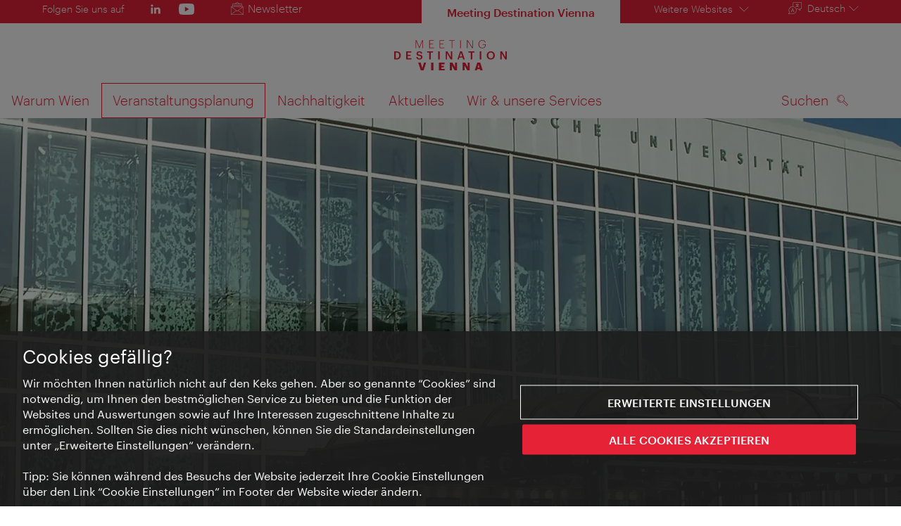

--- FILE ---
content_type: text/html;charset=UTF-8
request_url: https://meeting.vienna.info/de/veranstaltungsplanung/venue-finder/veterinaermedizinische-universitaet-wien-326886
body_size: 20388
content:
<!DOCTYPE html>
<html lang="de" xml:lang="de" dir="ltr"    >
<head>
<meta charset="utf-8">
<meta name="viewport" content="width=device-width, initial-scale=1.0">
<meta http-equiv="Content-Security-Policy" content="default-src &#39;self&#39;; frame-src https://wien.info https://*.wien.info https://*.vienna.info https://*.convention.at https://wtv-auth.herokuapp.com https://wtv-api.herokuapp.com https://cdn.cookielaw.org https://*.onetrust.com https://*.onlyfy.jobs https://*.gstatic.com https://*.google.com https://*.google.at https://www.googletagmanager.com https://region1.google-analytics.com https://*.youtube-nocookie.com/ https://*.youtube.com https://*.walls.io https://walls.io https://vimeo.com https://*.jwpcdn.com https://*.flockler.com https://app.powerbi.com https://open.spotify.com https://*.feratel.com https://my.3dvirtualexperience.nl https://cdn.flipsnack.com https://player.flipsnack.com https://*.instagram.com https://ct.pinterest.com https://player.youku.com https://concierge.goodguys.ai https://einreichportal.waca.at https://*.adsrvr.org https://*.adnxs.com; frame-ancestors ; connect-src &#39;self&#39; https://wien.info https://*.wien.info https://*.onlyfy.jobs https://*.vienna.info https://*.convention.at https://wtv-auth.herokuapp.com https://wtv-api.herokuapp.com https://*.babiel.com https://cdn.cookielaw.org https://*.onetrust.com https://eu-api.friendlycaptcha.eu https://wtvassets.s3.eu-central-1.amazonaws.com https://*.gstatic.com https://*.google.com https://*.google.at https://*.youtube-nocookie.com/ https://*.youtube.com https://www.google-analytics.com https://www.googletagmanager.com https://www.googleadservices.com https://region1.google-analytics.com https://*.doubleclick.net https://*.snapengage.com https://*.walls.io https://walls.io https://vimeo.com https://*.jwpcdn.com https://*.flockler.com https://app.powerbi.com https://open.spotify.com https://*.feratel.com https://my.3dvirtualexperience.nl https://www.facebook.com https://ct.pinterest.com https://px.ads.linkedin.com/ https://api.prescreenapp.io https://analytics.tiktok.com https://concierge.goodguys.ai https://*.maptoolkit.net https://*.adsrvr.org https://*.adnxs.com; font-src &#39;self&#39; https://tracking.wien.info https://fonts.gstatic.com https://*.onlyfy.jobs https://*.oebb.at data:; img-src &#39;self&#39; data: https://wien.imxplatform.de https://imxplatform-cust-wtv.fsn1.your-objectstorage.com https://wtvassets.s3.eu-central-1.amazonaws.com https://*.onlyfy.jobs https://wien.info https://*.wien.info https://*.vienna.info https://*.convention.at https://*.babiel.com https://*.wien.gv.at https://*.gstatic.com https://*.google.com https://*.google.at https://*.youtube-nocookie.com/ https://*.youtube.com https://*.ytimg.com/ https://www.googletagmanager.com https://ssl.gstatic.com https://www.gstatic.com https://www.google-analytics.com https://googleads.g.doubleclick.net https://*.snapengage.com https://www.facebook.com https://*.linkedin.net https://*.walls.io https://walls.io https://cdn.cookielaw.org https://*.onetrust.com https://vimeo.com https://*.jwpcdn.com https://*.flockler.com https://app.powerbi.com https://open.spotify.com https://*.feratel.com https://my.3dvirtualexperience.nl https://wtv-api.herokuapp.com https://wtv-auth.herokuapp.com https://ct.pinterest.com https://px.ads.linkedin.com/ https://concierge.goodguys.ai https://*.adsrvr.org https://*.adnxs.com; media-src &#39;self&#39; https://wien.info https://*.wien.info https://*.vienna.info https://*.convention.at https://*.babiel.com https://*.onlyfy.jobs https://*.snapengage.com; script-src &#39;self&#39; &#39;unsafe-eval&#39; &#39;unsafe-inline&#39; https://wien.info https://*.wien.info https://*.vienna.info https://*.convention.at https://*.babiel.com https://wtv-auth.herokuapp.com https://wtv-api.herokuapp.com https://cdn.cookielaw.org https://*.onetrust.com https://*.onlyfy.jobs https://*.gstatic.com https://*.google.com https://*.google.at https://www.googletagmanager.com https://tagmanager.google.com https://www.google-analytics.com https://ssl.google-analytics.com https://region1.google-analytics.com https://storage.googleapis.com https://www.googleadservices.com https://*.youtube-nocookie.com/ https://*.youtube.com https://*.adform.net https://*.doubleclick.net https://snap.licdn.com https://*.snapengage.com https://connect.facebook.net https://*.linkedin.net https://*.walls.io https://walls.io https://vimeo.com https://*.jwpcdn.com https://*.flockler.com https://app.powerbi.com https://open.spotify.com https://*.feratel.com https://my.3dvirtualexperience.nl https://www.facebook.com https://s.pinimg.com https://ct.pinterest.com https://px.ads.linkedin.com/ https://*.oebb.at https://analytics.tiktok.com https://concierge.goodguys.ai https://*.adsrvr.org https://*.adnxs.com; manifest-src &#39;self&#39;; style-src &#39;self&#39; &#39;unsafe-inline&#39; https://wien.info https://*.wien.info https://*.vienna.info https://*.convention.at https://*.babiel.com https://tagmanager.google.com https://www.googletagmanager.com https://fonts.googleapis.com https://*.oebb.at https://concierge.goodguys.ai; worker-src blob:;"><title>Veterinärmedizinische Universität Wien - meeting.vienna.info</title>
<script type="application/ld+json">
{
"@context": "https://schema.org",
"@type": "BreadcrumbList",
"itemListElement": [
{
"@type": "ListItem",
"position": 1,
"name": "Startseite",
"item": "https://meeting.vienna.info/de"
},
{
"@type": "ListItem",
"position": 2,
"name": "Veranstaltungsplanung",
"item": "https://meeting.vienna.info/de/veranstaltungsplanung"
},
{
"@type": "ListItem",
"position": 3,
"name": "Venue Finder",
"item": "https://meeting.vienna.info/de/veranstaltungsplanung/venue-finder"
},
{
"@type": "ListItem",
"position": 4,
"name": "Veterinärmedizinische Universität Wien"
}
]
}
</script>
<meta name="apple-itunes-app" content="app-id=1486840263" />
<meta name="image" property="og:image" content="https://meeting.vienna.info/resource/image/315224/19x10/1200/630/eb8fd84c14a53e4c984dbee06b7a5aac/799A2CF382D6FC788B8B2E4C4C0B9E46/vetmed-main-g1.jpg" />
<meta property="og:title" content="Veterinärmedizinische Universität Wien"/>
<meta property="og:description" content="Insgesamt acht Hörsäle unterschiedlicher Größe, zwei Sitzungszimmer sowie der großzügige, helle Festsaal stehen für Meetings und Veranstaltungen zur Verfügung und sind technisch optimal ausgestattet. Darüber hinaus können wir Ihnen auf Anfrage weitere Räume anbieten, wie beispielsweise das Foyer vor dem Festsaal, ein optimaler Platz für entspannte Pausen während einer Veranstaltung, oder die Aula unterhalb des Festsaals. Grünbereiche wie das zentral gelegene Biotop laden zudem auch dazu ein, einen Teil der Veranstaltung ins Freie zu verlegen." />
<meta property="og:url" content="https://meeting.vienna.info/de/veranstaltungsplanung/venue-finder/veterinaermedizinische-universitaet-wien-326886" />
<meta property="fb:app_id" content="1173699693372957" />
<meta property="og:site_name" content="meeting.vienna.info"/>
<meta name="twitter:card" content="summary_large_image" />
<meta name="description" content="Insgesamt acht Hörsäle unterschiedlicher Größe, zwei Sitzungszimmer sowie der großzügige, helle Festsaal stehen für Meetings und Veranstaltungen zur Verfügung und sind technisch optimal ausgestattet. Darüber hinaus können wir Ihnen auf Anfrage weitere Räume anbieten, wie beispielsweise das Foyer vor dem Festsaal, ein optimaler Platz für entspannte Pausen während einer Veranstaltung, oder die Aula unterhalb des Festsaals. Grünbereiche wie das zentral gelegene Biotop laden zudem auch dazu ein, einen Teil der Veranstaltung ins Freie zu verlegen.">
<meta name="og:description" content="Insgesamt acht Hörsäle unterschiedlicher Größe, zwei Sitzungszimmer sowie der großzügige, helle Festsaal stehen für Meetings und Veranstaltungen zur Verfügung und sind technisch optimal ausgestattet. Darüber hinaus können wir Ihnen auf Anfrage weitere Räume anbieten, wie beispielsweise das Foyer vor dem Festsaal, ein optimaler Platz für entspannte Pausen während einer Veranstaltung, oder die Aula unterhalb des Festsaals. Grünbereiche wie das zentral gelegene Biotop laden zudem auch dazu ein, einen Teil der Veranstaltung ins Freie zu verlegen."><meta name="keywords" content="Universität,">
<meta content="all" name="robots" /> <link href="/assets/image/favicon.ico?v=3.8.25" rel="shortcut icon" />
<link href="/assets/css/main.css" media="screen, projection" rel="stylesheet"
type="text/css">
<link rel="manifest" href="/assets/manifest/manifest.json" />
<link href="/assets/image/homescreen/icon.png" rel="apple-touch-icon" />
<link href="/assets/image/homescreen/icon-96x96.png" rel="apple-touch-icon" sizes="96x96" />
<link href="/assets/image/homescreen/icon.png" rel="apple-touch-icon" sizes="120x120" />
<link href="/assets/image/homescreen/icon-152x152.png" rel="apple-touch-icon" sizes="152x152" />
<link href="/assets/image/homescreen/icon-192x192.png" rel="icon" sizes="192x192" />
<link href="/assets/image/homescreen/icon-128x128.png" rel="icon" sizes="128x128" />
<link href="/assets/image/logos/Logo_de_mit-Claim.svg" rel="image_src" />
<script>
dataLayer = [];
</script>
<link rel="alternate" hreflang="de" href="https://meeting.vienna.info/de/veranstaltungsplanung/venue-finder/veterinaermedizinische-universitaet-wien-326886"/>
<link rel="alternate" hreflang="en" href="https://meeting.vienna.info/en/event-planning/venue-finder/veterinaermedizinische-universitaet-wien-326882"/>
<link rel="alternate" hreflang="x-default" href="https://meeting.vienna.info/en/event-planning/venue-finder/veterinaermedizinische-universitaet-wien-326882"/>
<!-- Matomo Tag Manager -->
<script>
var _mtm = window._mtm = window._mtm || [];
_mtm.push({'mtm.startTime': (new Date().getTime()), 'event': 'mtm.Start'});
var d=document, g=d.createElement('script'), s=d.getElementsByTagName('script')[0];
g.async=true; g.src='https://tracking.wien.info/js/container_ab9Yd1yb.js'; s.parentNode.insertBefore(g,s);
</script>
<!-- End Matomo Tag Manager -->
<style>
#ot-sdk-btn {
padding: 0 !important;
font-size: .875em !important;
}
</style>
<!-- OneTrust Cookies Consent Notice start for wien.info -->
<script async src="https://cdn.cookielaw.org/scripttemplates/otSDKStub.js" data-document-language="true" type="text/javascript" charset="UTF-8" data-domain-script="cd384539-8129-42f1-8c44-1a3fb917b461"></script>
<script>
if (!window.getCookie) {
window.getCookie=function(name){var value="; "+document.cookie;var parts=value.split("; "+name+"=");if(parts.length==2)return parts.pop().split(";").shift()};
}
function otUpdateCookies(cookieName, accepted) {
document.cookie = cookieName + '=' + accepted + '; expires=Thu 31 Dec 2099 23:59:59 GMT' + '; path=/';
}
</script>
<!-- OneTrust Cookies Consent Notice end for wien.info -->
</head><body data-language="de" data-segment="vcb-de"
data-search-id="405660"
data-preview="false"
data-analytics-masterid="326886 - Veterinärmedizinische Universität Wien" data-analytics-contentid="326886"
data-analytics-parentid="117852" data-analytics-parentmasterid="117852"
data-analytics-page data-subsite="vcb"
>
<script type="text/javascript">
var lang = document.querySelector('body').dataset.language
var path = 'graphik/fonts_base64-nec.css'
if (lang !== 'ja') {
!function(){"use strict";function e(e,t,n){e.addEventListener?e.addEventListener(t,n,!1):e.attachEvent&&e.attachEvent("on"+t,n)}function t(e){return window.localStorage&&localStorage.font_css_cache_3&&localStorage.font_css_cache_3_file===e}function n(){if(window.localStorage&&window.XMLHttpRequest)if(t(o))c(localStorage.font_css_cache_3);else{var n=new XMLHttpRequest;n.open("GET",o,!0),e(n,"load",function(){4===n.readyState&&(c(n.responseText),localStorage.font_css_cache_3=n.responseText,localStorage.font_css_cache_3_file=o)}),n.send()}else{var a=document.createElement("link");a.href=o,a.rel="stylesheet",a.type="text/css",document.getElementsByTagName("head")[0].appendChild(a),document.cookie="font_css_cache"}}function c(e){var t=document.createElement("style");t.innerHTML=e,document.getElementsByTagName("head")[0].appendChild(t)}var o="/assets/font/dist/"+path;window.localStorage&&localStorage.font_css_cache_3||document.cookie.indexOf("font_css_cache")>-1?n():e(window,"load",n)}();
}
</script><noscript><link rel="stylesheet" href="/assets/font/dist/graphik/fonts_base64-nec.css"></noscript>
<style>
.workinprogress {
opacity: 0.35;
filter: grayscale(100%);
}
.underline {
text-decoration: underline;
text-underline-position: under;
}
.strike {
text-decoration: line-through;
}
/* MOVE ME to proper CSS, WTCMS-17 */
.grid_column.grid_column--12 > div.htmlblock {
width: 100%;
}
/* DELETE ME, after integration into buildprocess new. */
.jw-controlbar.jw-background-color.jw-reset {
width: 100%;
}
/* DELETE ME, after integration into buildprocess new. WTCMS-2526 */
.tile_image-container .player {
margin: 0;
}
/* DELETE ME, after integration into buildprocess new. WTCMS-2438 */
body #ot-sdk-btn.ot-sdk-show-settings, #ot-sdk-btn.optanon-show-settings {
background-color: transparent !important;
color: rgb(229, 34, 54) !important;
border: none;
}
body #ot-sdk-btn.ot-sdk-show-settings:hover, #ot-sdk-btn.optanon-show-settings:hover {
background-color: transparent;
color: rgb(229, 34, 54);
}
/* DELETE ME, WTCMS-835 */
.header-hero--no-link .header-hero_image-container {
opacity: 1;
}
/* DELETE ME, after integration WTCMS-15*/
.tile_link.tile_link--video {
display: flex;
justify-content: flex-start;
}
.tile_link.tile_link.tile_link--video-campaign .responsive-video-embed {
padding-bottom: 56.25%;
}
.tile_link--video>.tile_image-container--video {
position: relative;
background: #000;
height: auto;
padding-top: 33%;
width: 50%;
}
.tile_link--video>.tile_image-container--video.tile_image-container--video-campaign {
position: relative;
background: #000;
height: auto;
padding-top: calc(56.25% / 2);
width: 50%;
}
.u--is-text-color {
color: rgba(0,0,0,1) !important;
}
@media screen and (max-width: 599px) {
.tile_link.tile_link--video {
display: block;
justify-content: initial;
}
.tile_link--video>.tile_image-container--video {
padding-top: 56.25%;
width: 100%;
}
.tile_link--video>.tile_image-container--video.tile_image-container--video-campaign {
padding-top: 56.25%;
width: 100%;
}
.tile_link .responsive-video-embed {
padding-bottom: 56.25%;
}
.tile_image-container--video,
.tile--fixed-dimensions>.tile_link.tile_link--video-standardteaser {
padding-top: 56.25%;
}
/* WTCMS-104: Remove Teaser Image for row_more */
.grid_row--vcbnews .tile_link {
padding-top: 0;
}
.grid_row--vcbnews .tile_image-container {
display: none;
}
}
</style>
<div data-loadmodule="headroomwrapper">
<nav class="grid u--position-rel up--is-hidden" aria-label="Servicenavigation">
<a href="#main-navigation"
class="u--is-accessible-hidden-not-on-focus-not-on-mobile skiplink">Zur Navigation</a>
<a href="#main-content"
class="u--is-accessible-hidden-not-on-focus-not-on-mobile skiplink">Zum Inhalt</a>
<div class="hide--lt-large">
<div class="grid_row service_container">
<div class="service grid_column grid_column--service">
<ul class="service_list service_list--social">
<li class="service_list-item service_list-item--social u--color-white u--fs-0-9">Folgen Sie uns auf</li>
<li class="service_list-item service_list-item--social">
<a data-analytics-social-header="linkedin" href="https://www.linkedin.com/company/vienna-convention-bureau/" target="_blank" rel="noreferrer noopener" aria-label="LinkedIn">
<span class="icon icon--standalone icon--social-media-linkedin-header-white"></span>
</a> </li>
<li class="service_list-item service_list-item--social">
<a data-analytics-social-header="youtube" href="https://www.youtube.com/channel/UCEncxyhWCd-VPr5PexxA6Ug" target="_blank" rel="noreferrer noopener" aria-label="YouTube">
<span class="icon icon--standalone icon--social-media-youtube-header-white"></span>
</a> </li>
</ul><ul class="service_list">
<li class="service_list-item service_list-item--on-brand-primary">
<a class="icon icon--newsletter-header-white service_list-item-link--newsletter" data-analytics-newsletter-topnav=""
href="/de/aktuelles/newsletter">Newsletter</a>
</li>
</ul> </div>
<div class="service service_grid--b2b-no-margin-padding grid_column grid_column--service">
<div class="service_grid--b2b-no-margin-padding grid_column grid_row--service">
<ul class="service_list service_list--current-channel service_list--b2b-channel">
<li class="service_list-item service_list-item--brand-primary service_list-item--current-channel">
<span>Meeting Destination Vienna</span>
</li>
</ul>
<ul class="service_list">
<li class="service_list-item">
<button class="button--link button--link-on-brand" data-loadmodule="flyout" data-analytics-features-flyoutb2b=""
data-flyout-module="b2b" aria-expanded="false">Weitere Websites <span class="icon icon--list-down-white"></span></button>
<div id="b2b-flyout-menu" class="service_flyout service_flyout--animation service_flyout--list service_flyout--b2b u--is-hidden">
<div class="service_list-item u--width-100">
<a href="https://www.wien.info/de">Wien-Reiseführer</a>
<a href="https://b2b.wien.info/de">WienTourismus B2B</a>
<a href="https://experts.wien.info/welcome">Vienna Experts Club</a>
<a href="https://www.wien-bild.at/">Wien-Bilder</a>
<a href="https://footage.wien.info/">Wien Footage</a>
</div>
</div>
</li>
</ul>
</div><div class="service_list u--position-rel" xmlns="http://www.w3.org/1999/xhtml">
<button class="button--link button--link-on-brand js--service-toggle-list icon icon--size-0-8x icon--language-white"
data-loadmodule="flyout" data-flyout-module="language-picker" aria-expanded="false"><span>Deutsch</span><span
class="icon icon--list-down-white"></span>
</button>
<ul class="service_flyout service_flyout--animation service_flyout--list service_flyout--language language-navigation u--is-hidden"
data-loadmodule="preferred-language">
<li>
<a rel="alternate" href="https://meeting.vienna.info/en/event-planning/venue-finder/veterinaermedizinische-universitaet-wien-326882" lang="en" xml:lang="en" hreflang="en"
class="language-navigation_link"><span>English</span>
</a>
</li>
</ul>
</div> </div>
</div>
</div>
</nav><nav class="navigation u--clearfix up--is-hidden" role="navigation" id="main-navigation" aria-label="">
<div class="navigation_logo-container hide--lt-large">
<a href="/de" class="navigation_logo-link">
<img src="/assets/image/logos/vcb/Logo_mdv.svg"
class="navigation_logo"
alt="Logo Meeting Destination Vienna – meeting.vienna.info " />
<img src="/assets/image/logos/vcb/Logo_mdv.svg"
class="navigation_logo navigation_logo--mobile navigation_logo--vcb"
alt="Logo Meeting Destination Vienna – meeting.vienna.info " /> </a>
</div>
<div class="navigation_toggle-container">
<button class="button--no-style navigation_toggle hide--gt-large" aria-expanded="false">
<div class="navigation_hamburger-icon"></div>
<span class="u--is-accessible-hidden">Navigation anzeigen/ ausblenden</span>
</button>
<ul class="navigation_list u--clearfix hide--lt-large">
<li class="navigation_item hide--gt-large">
<div class="navigation_logo-container navigation_logo-container--mobile-navigation">
<a href="/de">
<img class="navigation_logo navigation_logo--mobile-navigation navigation_logo--vcb-mobile"
src="/assets/image/logos/vcb/Logo_mdv.svg"
alt="Logo Meeting Destination Vienna – meeting.vienna.info "/> </a>
</div>
</li>
<li class="navigation_item ">
<div class="navigation_wrapper">
<a href="/de/warum-wien"
class="navigation_flyout-label"
aria-expanded="false"><span>
Warum Wien
</span>
<span class="icon icon--list-down-red hide--gt-large u--floats-right"></span>
</a>
</div>
<div class="navigation_flyout u--is-hidden grid"
aria-label="Untermenü" i18n:attributes="aria-label" aria-hidden="true">
<div class="grid">
<div class="grid_row navigation_flyout-container navigation_flyout-container--top">
<div class="navigation_flyout-headline">
<a href="/de/warum-wien" class="navigation_flyout-headline--link">
Warum Wien
</a>
</div>
</div>
<div class="grid_row navigation_flyout-container navigation_flyout-container--bottom">
<div class="navigation_flyout-grid navigation_flyout-grid--column grid_column grid_column--3">
<ul class="navigation_categories">
<li >
<a href="/de/warum-wien/gute-gruende-fuer-wien" class="navigation_categories-link" >
Gute Gründe für Wien
</a>
</li><li >
<a href="/de/warum-wien/erreichbarkeit" class="navigation_categories-link" >
Erreichbarkeit
</a>
</li><li >
<a href="/de/warum-wien/fortbewegung-verkehrsmittel" class="navigation_categories-link" >
Fortbewegung &amp; Verkehrsmittel
</a>
</li><li >
<a href="/de/warum-wien/hotels-unterkuenfte" class="navigation_categories-link" >
Hotels &amp; Unterkünfte
</a>
</li><li >
<a href="/de/warum-wien/venues" class="navigation_categories-link" >
Venues
</a>
</li><li >
<a href="/de/warum-wien/kunst-kultur-kulinarik" class="navigation_categories-link" >
Kunst, Kultur &amp; Kulinarik
</a>
</li><li >
<a href="/de/warum-wien/wissenschafts-wirtschaftsstandort" class="navigation_categories-link" >
Wissenschafts- &amp; Wirtschaftsstandort
</a>
</li><li >
<a href="/de/warum-wien/nachberichte-showcases" class="navigation_categories-link" >
Nachberichte &amp; Showcases
</a>
</li><li >
<a href="/de/warum-wien/weitere-informationen-wien" class="navigation_categories-link" >
Weitere Informationen über Wien
</a>
</li> </ul>
</div>
<div class="navigation_flyout-grid navigation_flyout-grid--column grid_column grid_column--6">
<div class="navigation_teaser u--width-100 hide--lt-large">
<a class="navigation_teaser-link" data-analytics-navteaser=""
href="/de/aktuelles/news"
>
<figure class="figure">
<div class="tile_image-container ">
<img
loading="lazy"
aria-hidden="true"
title="WienTourismus"
src="/resource/image/417174/3x2/310/206/f74034e6e173aaf1343a7d6e6ec34a8/80F036A40BFCAC5FAA5C95C2E7732E17/teaserbild-news-mdv-auf-rotem-grund.webp"
srcset="/resource/image/417174/3x2/620/413/f74034e6e173aaf1343a7d6e6ec34a8/7071B2D7DEBF7AE10407090E015F474D/teaserbild-news-mdv-auf-rotem-grund.webp 2x"
alt="Schriftzug Meeting Destination Vienna">
</div> </figure>
<h3 class="navigation_teaser-headline">News</h3>
<div class="navigation_teaser-text">
Informieren Sie sich hier über die neuesten Entwicklungen in der Meeting Destination Wien. </div>
</a>
</div>
</div> </div>
</div>
</div></li><li class="navigation_item navigation_item--active">
<div class="navigation_wrapper">
<a href="/de/veranstaltungsplanung"
class="navigation_flyout-label"
aria-expanded="false"><span>
Veranstaltungsplanung
</span>
<span class="icon icon--list-down-red hide--gt-large u--floats-right"></span>
</a>
</div>
<div class="navigation_flyout u--is-hidden grid"
aria-label="Untermenü" i18n:attributes="aria-label" aria-hidden="true">
<div class="grid">
<div class="grid_row navigation_flyout-container navigation_flyout-container--top">
<div class="navigation_flyout-headline">
<a href="/de/veranstaltungsplanung" class="navigation_flyout-headline--link">
Veranstaltungsplanung
</a>
</div>
</div>
<div class="grid_row navigation_flyout-container navigation_flyout-container--bottom">
<div class="navigation_flyout-grid navigation_flyout-grid--column grid_column grid_column--3">
<ul class="navigation_categories">
<li >
<a href="/de/veranstaltungsplanung/venue-finder" class="navigation_categories-link" >
Venue Finder
</a>
</li><li >
<a href="/de/veranstaltungsplanung/agentur-finder" class="navigation_categories-link" >
Agentur Finder
</a>
</li><li >
<a href="/de/veranstaltungsplanung/service-finder" class="navigation_categories-link" >
Service Finder
</a>
</li><li >
<a href="/de/veranstaltungsplanung/foerderungen-fuer-veranstaltungen" class="navigation_categories-link" >
Förderungen für Veranstaltungen
</a>
</li><li >
<a href="/de/veranstaltungsplanung/incentives-rahmenprogamme" class="navigation_categories-link" >
Incentives &amp; Rahmenprogramme
</a>
</li> </ul>
</div>
<div class="navigation_flyout-grid navigation_flyout-grid--column grid_column grid_column--6">
<div class="navigation_teaser u--width-100 hide--lt-large">
<a class="navigation_teaser-link" data-analytics-navteaser=""
href="/de/veranstaltungsplanung/venue-finder"
>
<figure class="figure">
<div class="tile_image-container ">
<img
loading="lazy"
aria-hidden="true"
title="WienTourismus/David Payr"
src="/resource/image/292134/3x2/310/206/cf855c34ba92b8978bc861768b24ea46/A2628B6CBF71B0CD6E7BB213C4B4503A/51203-meeting-vorbereitung-vcb-venue-finder.webp"
srcset="/resource/image/292134/3x2/620/413/cf855c34ba92b8978bc861768b24ea46/F76960D1C39EED55A988F424809AAD12/51203-meeting-vorbereitung-vcb-venue-finder.webp 2x"
alt="Meeting Vorbereitung im Palais Ferstel">
</div> </figure>
<h3 class="navigation_teaser-headline">Venue Finder</h3>
<div class="navigation_teaser-text">
In Wien steht Ihnen eine beeindruckende Meetinginfrastruktur zur Verfügung. Entdecken Sie mehr als 250 Venues und finden Sie Ihre perfekte ... </div>
</a>
</div>
</div> </div>
</div>
</div></li><li class="navigation_item ">
<div class="navigation_wrapper">
<a href="/de/nachhaltigkeit"
class="navigation_flyout-label"
aria-expanded="false"><span>
Nachhaltigkeit
</span>
<span class="icon icon--list-down-red hide--gt-large u--floats-right"></span>
</a>
</div>
<div class="navigation_flyout u--is-hidden grid"
aria-label="Untermenü" i18n:attributes="aria-label" aria-hidden="true">
<div class="grid">
<div class="grid_row navigation_flyout-container navigation_flyout-container--top">
<div class="navigation_flyout-headline">
<a href="/de/nachhaltigkeit" class="navigation_flyout-headline--link">
Nachhaltigkeit
</a>
</div>
</div>
<div class="grid_row navigation_flyout-container navigation_flyout-container--bottom">
<div class="navigation_flyout-grid navigation_flyout-grid--column grid_column grid_column--3">
<ul class="navigation_categories">
<li >
<a href="/de/nachhaltigkeit/nachhaltiges-wien" class="navigation_categories-link" >
Nachhaltiges Wien
</a>
</li><li >
<a href="/de/nachhaltigkeit/nachhaltige-meetings" class="navigation_categories-link" >
Nachhaltige Meetings
</a>
</li><li >
<a href="/de/nachhaltigkeit/meeting-zertifizieren" class="navigation_categories-link" >
Meeting zertifizieren
</a>
</li> </ul>
</div>
<div class="navigation_flyout-grid navigation_flyout-grid--column grid_column grid_column--6">
<div class="navigation_teaser u--width-100 hide--lt-large">
<a class="navigation_teaser-link" data-analytics-navteaser=""
href="/de/nachhaltigkeit/meeting-zertifizieren"
>
<figure class="figure">
<div class="tile_image-container ">
<img
loading="lazy"
aria-hidden="true"
title="WienTourismus/David Payr"
src="/resource/image/292106/3x2/310/206/60b166e1f29011a78a98989a1de9f733/311AFFC244B16572164C78A778E8D4B9/51153-mann-im-burggarten.webp"
srcset="/resource/image/292106/3x2/620/413/60b166e1f29011a78a98989a1de9f733/54F93D34CA883F667ADAD43022DA6B47/51153-mann-im-burggarten.webp 2x"
alt="Mann telefoniert im Burggarten">
</div> </figure>
<h3 class="navigation_teaser-headline">Meeting zertifizieren</h3>
<div class="navigation_teaser-text">
Tragen Sie zum Klimaschutz und zu einer nachhaltigen Nutzung der Ressourcen bei – machen Sie Ihr Meeting zu einem zertifizierten Green Meeting! </div>
</a>
</div>
</div> </div>
</div>
</div></li><li class="navigation_item ">
<div class="navigation_wrapper">
<a href="/de/aktuelles"
class="navigation_flyout-label"
aria-expanded="false"><span>
Aktuelles
</span>
<span class="icon icon--list-down-red hide--gt-large u--floats-right"></span>
</a>
</div>
<div class="navigation_flyout u--is-hidden grid"
aria-label="Untermenü" i18n:attributes="aria-label" aria-hidden="true">
<div class="grid">
<div class="grid_row navigation_flyout-container navigation_flyout-container--top">
<div class="navigation_flyout-headline">
<a href="/de/aktuelles" class="navigation_flyout-headline--link">
Aktuelles
</a>
</div>
</div>
<div class="grid_row navigation_flyout-container navigation_flyout-container--bottom">
<div class="navigation_flyout-grid navigation_flyout-grid--column grid_column grid_column--3">
<ul class="navigation_categories">
<li >
<a href="/de/aktuelles/news" class="navigation_categories-link" >
News
</a>
</li><li >
<a href="/de/aktuelles/newsletter" class="navigation_categories-link" >
Newsletter
</a>
</li><li >
<a href="/de/meetingkalender" class="navigation_categories-link" >
Meetingkalender
</a>
</li><li >
<a href="/de/aktuelles/viennabites" class="navigation_categories-link" >
Jahresthema 2026: Vienna Bites
</a>
</li> </ul>
</div>
<div class="navigation_flyout-grid navigation_flyout-grid--column grid_column grid_column--6">
<div class="navigation_teaser u--width-100 hide--lt-large">
<a class="navigation_teaser-link" data-analytics-navteaser=""
href="/de/aktuelles/viennabites"
>
<figure class="figure">
<div class="tile_image-container ">
<img
loading="lazy"
aria-hidden="true"
title="WienTourismus/Gabriel Hyden"
src="/resource/image/1020750/3x2/310/206/1f93e228a9f77595577787a54eedacc0/5D52811D6E88CB0BD2552858285FFDB2/52452-zum-roten-baeren-schnitzel.webp"
srcset="/resource/image/1020750/3x2/620/413/1f93e228a9f77595577787a54eedacc0/AC797993CCE677BDF92833C879A7118C/52452-zum-roten-baeren-schnitzel.webp 2x"
alt="Schnitzel &amp; Gebackene Austernpilze">
</div> </figure>
<h3 class="navigation_teaser-headline">Vienna Bites - Genussvoll tagen zwischen Küche, Kultur und Charakter</h3>
<div class="navigation_teaser-text">
Im Jahr 2026 feiert Wien seine kulinarische Identität - und lädt die Welt ein, die Stadt mit allen Sinnen zu entdecken. </div>
</a>
</div>
</div> </div>
</div>
</div></li><li class="navigation_item ">
<div class="navigation_wrapper">
<a href="/de/wir-unsere-services"
class="navigation_flyout-label"
aria-expanded="false"><span>
Wir &amp; unsere Services
</span>
<span class="icon icon--list-down-red hide--gt-large u--floats-right"></span>
</a>
</div>
<div class="navigation_flyout u--is-hidden grid"
aria-label="Untermenü" i18n:attributes="aria-label" aria-hidden="true">
<div class="grid">
<div class="grid_row navigation_flyout-container navigation_flyout-container--top">
<div class="navigation_flyout-headline">
<a href="/de/wir-unsere-services" class="navigation_flyout-headline--link">
Wir &amp; unsere Services
</a>
</div>
</div>
<div class="grid_row navigation_flyout-container navigation_flyout-container--bottom">
<div class="navigation_flyout-grid navigation_flyout-grid--column grid_column grid_column--3">
<ul class="navigation_categories">
<li >
<a href="/de/wir-unsere-services/vcb" class="navigation_categories-link" >
Über das Vienna Convention Bureau
</a>
</li><li >
<a href="/de/wir-unsere-services/wie-wir-helfen" class="navigation_categories-link" >
Wie wir helfen
</a>
</li><li >
<a href="/de/wir-unsere-services/team-kontakt" class="navigation_categories-link" >
Team &amp; Kontakt
</a>
</li><li >
<a href="/de/wir-unsere-services/treffen-messen-workshops" class="navigation_categories-link" >
Wo Sie uns antreffen
</a>
</li><li >
<a href="/de/wir-unsere-services/veranstaltungsanfrage" class="navigation_categories-link" >
Veranstaltungsanfrage
</a>
</li><li >
<a href="/de/wir-unsere-services/veranstaltung-veroeffentlichen" class="navigation_categories-link" >
Veranstaltung veröffentlichen
</a>
</li><li >
<a href="/de/wir-unsere-services/wiener-meeting-statistik" class="navigation_categories-link" >
Wiener Meeting Statistik
</a>
</li><li >
<a href="/de/wir-unsere-services/infomaterial" class="navigation_categories-link" >
Infomaterial
</a>
</li><li >
<a href="/de/wir-unsere-services/fotos-videos" class="navigation_categories-link" >
Fotos &amp; Videos
</a>
</li><li >
<a href="/de/wir-unsere-services/vienna-city-card-ivie-app" class="navigation_categories-link" >
Vienna City Card &amp; ivie App
</a>
</li> </ul>
</div>
<div class="navigation_flyout-grid navigation_flyout-grid--column grid_column grid_column--6">
<div class="navigation_teaser u--width-100 hide--lt-large">
<a class="navigation_teaser-link" data-analytics-navteaser=""
href="/de/wir-unsere-services/team-kontakt"
>
<figure class="figure">
<div class="tile_image-container ">
<img
loading="lazy"
aria-hidden="true"
title="Martina Siebenhandl"
src="/resource/image/568640/3x2/310/206/6a221b16d121d74350d0b2681926de44/FDDB373FF3601E76A9D2F10A4B87BEEC/wiener-tourismusverband-besprechung-03-c-martina-siebenhandl.webp"
srcset="/resource/image/568640/3x2/620/413/6a221b16d121d74350d0b2681926de44/DE9219CA83859760116370264806CE36/wiener-tourismusverband-besprechung-03-c-martina-siebenhandl.webp 2x"
alt="Wiener Tourismusverband Besprechung">
</div> </figure>
<h3 class="navigation_teaser-headline">Team &amp; Kontakt</h3>
<div class="navigation_teaser-text">
Das Team des Vienna Convention Bureau unterstützt Sie gerne! </div>
</a>
</div>
</div> </div>
</div>
</div></li>
<!-- Language, Contact, Newsletter - MOBILE ONLY -->
<li class="navigation_item navigation_item--bottom-container hide--gt-large">
<ul class="navigation_sublist">
<li>
<div xmlns="http://www.w3.org/1999/xhtml" class="navigation_language-container icon icon--language-selection-red">
<select data-loadmodule="language" aria-label="Sprachnavigation"
class="select select--language navigation_language-select">
<option value="labels_languageNavigation_de">Deutsch</option>
<option value="https://meeting.vienna.info/en/event-planning/venue-finder/veterinaermedizinische-universitaet-wien-326882" data-href="https://meeting.vienna.info/en/event-planning/venue-finder/veterinaermedizinische-universitaet-wien-326882"
lang="en" xml:lang="en" hreflang="en">
English
</option>
</select>
</div> </li>
<li>
<a class="icon icon--contact-red" href="/de/wir-unsere-services/team-kontakt">Kontakt</a>
</li>
<li>
<a class="icon icon--clip-contact-red-paths" data-analytics-newsletter-topnav=""
href="/de/aktuelles/newsletter">Newsletter
</a>
</li>
</ul>
</li>
<!-- More Websites - MOBILE ONLY -->
<li class="navigation_item navigation_item--highlight hide--gt-large">
<details data-loadmodule='["closeDetailsOnFocusout", "animate-details-summary"]' data-animation-duration="400">
<summary class="icon icon--list-down">Weitere Websites</summary>
<ul>
<li>
<a href="https://www.wien.info/de">
Wien-Reiseführer
</a>
</li>
<li>
<a href="https://b2b.wien.info/de">
WienTourismus B2B
</a>
</li>
<li>
<a href="https://experts.wien.info/welcome">
Vienna Experts Club
</a>
</li>
<li>
<a href="https://www.wien-bild.at/">
Wien-Bilder
</a>
</li>
<li>
<a href="https://footage.wien.info/">
Wien Footage
</a>
</li>
</ul>
</details>
</li>
<!-- Social Media - MOBILE ONLY -->
<li class="navigation_item navigation_item--bottom-container hide--gt-large">
<div class="navigation_social-media-label">
Folgen Sie uns auf
</div>
<ul class="navigation_social-list">
<li class="navigation_social-list-item">
<a data-analytics-social-header="linkedin" href="https://www.linkedin.com/company/vienna-convention-bureau/" target="_blank" rel="noopener" aria-label="LinkedIn">
<span aria-hidden="true" class="icon icon--standalone icon--social-media-linkedin-header-red"></span>
</a> </li>
<li class="navigation_social-list-item">
<a data-analytics-social-header="youtube" href="https://www.youtube.com/channel/UCEncxyhWCd-VPr5PexxA6Ug" target="_blank" rel="noopener" aria-label="YouTube">
<span aria-hidden="true" class="icon icon--standalone icon--social-media-youtube-header-red"></span>
</a> </li>
</ul>
</li>
<!-- Search Toggle - DESKTOP ONLY -->
<li class="navigation_item navigation_item--search hide--lt-large">
<div class="navigation_wrapper">
<button
class="navigation_link button--link"
data-loadmodule="toggle-search"
data-form-id="mainSearch"
aria-expanded="false"
>
<span class="u--margin-right-0-5x">Suchen</span>
<span class="icon icon--search-red"></span>
</button>
</div>
</li></ul> </div>
<div class="navigation_logo-container hide--gt-large">
<a href="/de" class="navigation_logo-link">
<img src="/assets/image/logos/vcb/Logo_mdv.svg"
class="navigation_logo"
alt="Logo Meeting Destination Vienna – meeting.vienna.info " />
<img src="/assets/image/logos/vcb/Logo_mdv.svg"
class="navigation_logo navigation_logo--mobile navigation_logo--vcb"
alt="Logo Meeting Destination Vienna – meeting.vienna.info " /> </a>
</div>
<div class="search-responsive hide--gt-large" data-loadmodule="search-responsive">
<button
class="button--no-style search-responsive_toggle hide--gt-large icon icon--search-red"
aria-expanded="false"
>
<span class="u--is-accessible-hidden">Suchen</span>
</button>
<div class="search-responsive_form-container" aria-hidden="true" inert>
<form data-loadmodule="mapsearch"
class="geonav_searchform--mobile"
method="get"
action="/de/search"
role="search">
<div class="form form--search form--sidebarsearch">
<input name="query"
data-mapsearch-input
placeholder="Wonach suchen Sie?"
data-change-data-url="
/service/search/vcb-de/405660?rootNavigationId=376098
"
class="input input--borderless input--search js--site-search" type="text"
id="header-search--mobile" />
<label for="header-search--mobile" class="search_label icon icon--search-white icon--size-1-2x">
<span class="u--is-accessible-hidden">Wonach suchen Sie?</span>
</label>
</div>
<div class="search_lower-container">
<div class="checktoggle_wrapper">
<div class="checktoggle_toggle">
<input data-mapsearch-active="" id="mapsearchlocations-mobile" type="checkbox">
<label class="" for="mapsearchlocations-mobile"><span class="label"></span><span class="checktoggle_label-text">Suchergebnisse auf Karte anzeigen</span></label>
</div>
</div>
<button type="submit"
class="button button--white button--uppercase button--bigger">
<span>Suchen</span>
</button>
</div>
</form>
</div>
</div>
<div class="search_container hide--lt-large" data-form="mainSearch" aria-hidden="true" inert>
<form data-loadmodule="mapsearch" class="search_navigation-form" method="get" action="/de/search" role="search">
<div class="form form--search-desktop">
<input name="query" data-mapsearch-input="" placeholder="Wonach suchen Sie?"
class="input input--borderless input--search js--site-search" type="text"
data-change-data-url=" /service/search/vcb-de/405660?rootNavigationId=376098
"
id="header-search">
<label for="header-search" class="search_label icon icon--search-white icon--size-1-5x"><span class="u--is-accessible-hidden">Wonach suchen Sie?</span></label>
</div>
<div class="search_lower-container">
<div class="checktoggle_wrapper">
<div class="checktoggle_toggle">
<input data-mapsearch-active="" id="mapsearchlocations" type="checkbox">
<label for="mapsearchlocations"><span class="label"></span><span class="checktoggle_label-text">Suchergebnisse auf Karte anzeigen</span></label>
</div>
</div>
<button type="submit"
class="button button--white button--uppercase button--bigger">
<span>Suchen</span>
</button>
</div>
</form>
</div></nav></div>
<div class="grid_row js--survey-target survey_target"></div><header class="up--is-hidden">
<div class="header header--page-header ">
<picture>
<source
media="(min-width: 1024px)"
srcset="/resource/image/315224/Hero-Header/2560/948/5229040049c3613cffd0a04a844b9a77/DD4C3A01CE4540EFA0FD740B1A685F27/vetmed-main-g1.webp 2560w, /resource/image/315224/Hero-Header/1890/700/5229040049c3613cffd0a04a844b9a77/876BBAF31B86ABEAD6F3DDAD09D0BF2E/vetmed-main-g1.webp 1890w"
sizes="100vw"
>
<source
media="(min-width: 1px)"
srcset="/resource/image/315224/Hero-Header%20Mobil/420/543/f9590f2b5dc518f97dd3d2ee16eb14c6/9EFDCC506279947AC8EE091EAA902000/vetmed-main-g1.webp 420w, /resource/image/315224/Hero-Header%20Mobil/546/706/f9590f2b5dc518f97dd3d2ee16eb14c6/E1D9BEC282D585CF53B13B821C1A07EB/vetmed-main-g1.webp 546w, /resource/image/315224/Hero-Header%20Mobil/630/815/f9590f2b5dc518f97dd3d2ee16eb14c6/EFC7095132B87C0FEA00D4CBDA79C62C/vetmed-main-g1.webp 630w, /resource/image/315224/Hero-Header%20Mobil/840/1087/f9590f2b5dc518f97dd3d2ee16eb14c6/071BF02B9E94FD98BD1254AE27AB518B/vetmed-main-g1.webp 840w"
sizes="100vw"
>
<img
loading="lazy"
class="header_image"
title="© Veterinärmedizinische Universität Wien"
alt="Veterinärmedizinische Universität Wien"
src="/resource/image/315224/Hero-Header/1890/700/5229040049c3613cffd0a04a844b9a77/876BBAF31B86ABEAD6F3DDAD09D0BF2E/vetmed-main-g1.webp"
>
</picture> </div>
</header><template class="js--notification-tpl">
<div class="notification__box notification__box--success">
<span class="notification__icon notification__icon--status">
<div class="circle circle--success">
<svg xmlns="http://www.w3.org/2000/svg" viewBox="13 13 30 30">
<path d="M28.34 13.67A14.67 14.67 0 1 0 43 28.34a14.69 14.69 0 0 0-14.66-14.67zm0 28.35A13.67 13.67 0 1 1 42 28.34 13.69 13.69 0 0 1 28.34 42z"/>
<path d="M35.58 21.38a1 1 0 0 0-1.34 0l-8.34 8.34-3.43-3.43a1 1 0 0 0-.67-.28.94.94 0 0 0-.67.28l-1.79 1.79a1 1 0 0 0 0 1.34l5.89 5.89a1 1 0 0 0 1.35 0l10.8-10.8a.95.95 0 0 0 0-1.34zM25.93 34.6L20 28.78 21.75 27l3.79 3.79a.5.5 0 0 0 .71 0l8.62-8.69 1.75 1.75z"/>
</svg>
</div>
<div class="circle circle--error">
<svg xmlns="http://www.w3.org/2000/svg" viewBox="13 13 30 30">
<path d="M28.34 13.67A14.67 14.67 0 1 0 43 28.34a14.69 14.69 0 0 0-14.66-14.67zm0 28.35A13.67 13.67 0 1 1 42 28.34 13.69 13.69 0 0 1 28.34 42z"/>
<path d="M29.93 19.64h-3.17a.5.5 0 0 0-.5.5v10.18a.5.5 0 0 0 .5.5h3.16a.5.5 0 0 0 .5-.5V20.14a.5.5 0 0 0-.49-.5zm-.5 10.19h-2.17v-9.19h2.16zm.5 3.06h-3.17a.5.5 0 0 0-.5.5v3.17a.5.5 0 0 0 .5.5h3.16a.5.5 0 0 0 .5-.5v-3.17a.5.5 0 0 0-.49-.5zm-.5 3.17h-2.17v-2.17h2.16z"/>
</svg>
</div>
<div class="circle circle--info">
<svg xmlns="http://www.w3.org/2000/svg" viewBox="8 8 41 41">
<path d="M28.35 13.67A14.68 14.68 0 1 0 43 28.34a14.69 14.69 0 0 0-14.65-14.67zm0 28.35A13.68 13.68 0 1 1 42 28.34 13.7 13.7 0 0 1 28.35 42z"/>
<path d="M27.9 24.53a2.72 2.72 0 1 0-2.71-2.71 2.71 2.71 0 0 0 2.71 2.71zm0-4.43a1.72 1.72 0 1 1-1.71 1.72 1.72 1.72 0 0 1 1.71-1.72zm3.7 13.08h-.94v-5.85a1.31 1.31 0 0 0-1.3-1.33h-3.31a1.31 1.31 0 0 0-1.3 1.31v.72a1.31 1.31 0 0 0 1.3 1.31h.64v3.82h-.93a1.31 1.31 0 0 0-1.31 1.31v.8a1.22 1.22 0 0 0 1.3 1.23h5.85a1.31 1.31 0 0 0 1.3-1.31v-.72a1.31 1.31 0 0 0-1.3-1.29zm.3 2a.31.31 0 0 1-.3.31h-5.84c-.2 0-.3-.08-.3-.23v-.8a.31.31 0 0 1 .31-.31h1.43a.5.5 0 0 0 .5-.5v-4.79a.5.5 0 0 0-.5-.5h-1.15a.31.31 0 0 1-.3-.31v-.72a.31.31 0 0 1 .3-.31h3.31a.31.31 0 0 1 .3.31v6.35a.5.5 0 0 0 .5.5h1.44a.31.31 0 0 1 .3.31z"/>
</svg>
</div>
</span>
<div class="notification__body">
<div class="notification__headline">
<div class="textContent"></div>
</div>
<div class="notification__content"></div>
</div>
</div>
</template>
<main id="main-content" class="grid">
<div class="grid_row">
<div data-analytics-channel class="grid_column grid_column--12 maincontent content_container--detailView-outer">
<div class="scgrid_container">
<div class="scgrid">
<div class="breadcrumb_container width-1-12 start-3 start-2@smlaptop start-1@tab hidden@smtab">
<div class="up--is-hidden side-clips sticky" data-sticky-offset="82" data-sticky-below="mobile" data-loadmodule="sticky">
<div class="u--width-100">
<div>
<ul class="side-clips__list">
<li class="side-clips__item">
<div class="static-clip static-clip--map static-clip--hidden static-clip--vertical"
data-module="map">
<button data-analytics-clips-map
class="static-clip__btn"
data-geonav-clip
aria-expanded="false"
aria-controls="clip-map"
type="button">
<span class="static-clip__icon-wrap">
<span class="static-clip__icon icon icon--location-marker-red"></span>
</span>
<span class="static-clip__label">Karte</span>
</button>
</div> </li>
<li class="side-clips__item">
<div class="static-clip static-clip--vertical">
<a class="static-clip__btn" href="/de/wir-unsere-services/veranstaltungsanfrage">
<span class="static-clip__icon-wrap">
<span class="static-clip__icon clip_item--side icon icon--anfrage"></span>
</span>
<span class="static-clip__label">Anfrage</span>
</a>
</div> </li>
<div class="a11ydialog-container" data-loadmodule="lightbox" id="article-recommend" aria-hidden="true" aria-labelledby="a11ydialog-article-recommend-title">
<div class="a11ydialog-overlay" tabindex="-1" data-a11y-dialog-hide></div>
<div class="a11ydialog-wrapper">
<div class="a11ydialog-content ">
<div class="a11ydialog-content__header">
<div class="u--display-f u--flex-justify-content-ib u--flex-align-items-center">
<button data-matomo-lightbox-close data-a11y-dialog-hide class="a11ydialog-close-button icon icon--close-red">
<span class="u--is-accessible-hidden">Schließen</span>
</button>
</div>
<h2 id="a11ydialog-article-recommend-title" class="a11ydialog-title">Artikel weiterempfehlen</h2>
</div>
<div class="a11ydialog-content__body">
<div class="tile article article_form-container">
<div class="m-form-collection" id="id-417132" data-component="form" data-id="417132">
<h1>Artikel weiterempfehlen</h1>
<div class="container">
<div class="row">
<div class="col-12">
<p>Mit <span class="mandatory">*</span> gekennzeichnete Felder sind verpflichtend.</p>
<form class="form form-builder form--vertical" action="/ajax/recommend/417132" method="post" enctype="multipart/form-data"
data-js-form novalidate data-form-type="recommendation" data-loadmodule='["cm-ajax-form", "validation"]'>
<template class="js--recommendation-form-notification-tpl">
<div class="headline">
<h3>Empfehlung erfolgreich verschickt</h3>
</div>
<div class="body">
<p>Vielen Dank, dass Sie unseren Artikel weiterempfohlen haben.</p>
</div>
</template>
<div data-errors></div>
<div hidden data-success-message-template class="u--is-hidden">
<div class="message_container">
<div class="message message--success">
<div class="message_icon-container">
<span class="message_icon icon icon--size-1-5x icon--message-success"></span>
</div>
<div class="message_message-container">
<div class="message_message-container-inner-wrapper">
<p>Vielen Dank, dass Sie unseren Artikel weiterempfohlen haben.</p>
</div>
</div>
</div>
</div> </div>
<div class="grid">
<div class="grid_row form_group">
<div class="grid_column grid_column--12">
<p>Die angegebenen Daten und E-Mail-Adressen werden nicht gespeichert oder weiterverwendet.</p>
</div>
<div class="grid_column grid_column--6 recommend_column recommend_column--form">
<span class="e-form-error u--is-hidden" hidden>Es ist ein Fehler beim Versand aufgetreten. Bitte versuchen Sie es zu einem späteren Zeitpunkt erneut.</span>
<div class="form_group">
<div class="scgrid">
<div class="width-12-12 width-12-12@tab width-12-12@xstab"> <fieldset class="fieldset col-xs-12 col-md-12 col-lg-12 "
data-form-id="417116" >
<legend class="form_legend">Von</legend>
<div class="scgrid">
<div class="width-12-12 width-12-12@tab width-12-12@xstab"><div class="form_group" data-id="417128" data-js-input-item>
<label for="form-417128" class="form_label">
Name
</label>
<div class="form_control">
<div class="input input--icon-combo filter_input">
<input class="input "
data-inputId="nameFrom"
name="values[&#39;form-417128&#39;]"
id="form-417128"
type="text"
maxlength="100"
value=""
placeholder=""
aria-describedby="form-417128_status-list"
/>
</div>
<ul class="form_status__list" id="form-417128_status-list">
</ul>
</div>
</div></div><div class="width-12-12 width-12-12@tab width-12-12@xstab"><div class="form_group" data-id="417120" data-js-input-item>
<label for="form-417120" class="form_label">
E-Mail<span class="mandatory"><span aria-hidden="true">*</span><span class="ui-helper-hidden-accessible">Pflichtfeld</span></span>
</label>
<div class="form_control">
<div class="input input--icon-combo filter_input">
<input class="input "
data-inputId="mailFrom"
name="values[&#39;form-417120&#39;]"
id="form-417120"
type="email"
maxlength="100"
value=""
placeholder=""
required data-validation-empty data-validation-email
aria-describedby="form-417120_status-list"
/>
</div>
<ul class="form_status__list" id="form-417120_status-list">
<li class="form_status__item invalid form_inline-error error-mandatory icon icon--status-arrow-red u--is-hidden">
<span class="form_errors__label">E-Mail</span> ist ein Pflichtfeld.
</li>
<li class="form_status__item invalid form_inline-error error-email icon icon--status-arrow-red u--is-hidden">
Bitte geben Sie eine gültige E-Mail Adresse ein.
</li>
<li class="form_status__item valid icon icon--status-arrow-green u--is-hidden">
E-Mail Adresse gültig
</li>
</ul>
</div>
</div></div> </div>
</fieldset>
</div>
</div></div><div class="form_group">
<div class="scgrid">
<div class="width-12-12 width-12-12@tab width-12-12@xstab"> <fieldset class="fieldset col-xs-12 col-md-12 col-lg-12 req"
data-form-id="417114" >
<legend class="form_legend">An<span class="mandatory"><span aria-hidden="true">*</span><span class="ui-helper-hidden-accessible">Pflichtfeld</span></span></legend>
<div class="scgrid">
<div class="width-12-12 width-12-12@tab width-12-12@xstab"><div class="form_group" data-id="417126" data-js-input-item>
<label for="form-417126" class="form_label">
Name<span class="mandatory"><span aria-hidden="true">*</span><span class="ui-helper-hidden-accessible">Pflichtfeld</span></span>
</label>
<div class="form_control">
<div class="input input--icon-combo filter_input">
<input class="input "
data-inputId="nameTo"
name="values[&#39;form-417126&#39;]"
id="form-417126"
type="text"
maxlength="100"
value=""
placeholder=""
required data-validation-empty
aria-describedby="form-417126_status-list"
/>
</div>
<ul class="form_status__list" id="form-417126_status-list">
<li class="form_status__item invalid form_inline-error error-mandatory icon icon--status-arrow-red u--is-hidden">
<span class="form_errors__label">Name</span> ist ein Pflichtfeld.
</li>
</ul>
</div>
</div></div><div class="width-12-12 width-12-12@tab width-12-12@xstab"><div class="form_group" data-id="417118" data-js-input-item>
<label for="form-417118" class="form_label">
E-Mail<span class="mandatory"><span aria-hidden="true">*</span><span class="ui-helper-hidden-accessible">Pflichtfeld</span></span>
</label>
<div class="form_control">
<div class="input input--icon-combo filter_input">
<input class="input "
data-inputId="mailTo"
name="values[&#39;form-417118&#39;]"
id="form-417118"
type="email"
maxlength="100"
value=""
placeholder=""
required data-validation-empty data-validation-email
aria-describedby="form-417118_status-list"
/>
</div>
<ul class="form_status__list" id="form-417118_status-list">
<li class="form_status__item invalid form_inline-error error-mandatory icon icon--status-arrow-red u--is-hidden">
<span class="form_errors__label">E-Mail</span> ist ein Pflichtfeld.
</li>
<li class="form_status__item invalid form_inline-error error-email icon icon--status-arrow-red u--is-hidden">
Bitte geben Sie eine gültige E-Mail Adresse ein.
</li>
<li class="form_status__item valid icon icon--status-arrow-green u--is-hidden">
E-Mail Adresse gültig
</li>
</ul>
</div>
</div></div> </div>
</fieldset>
</div>
</div></div><div class="form_group form_group--text">
<p>Betreff: <em>Empfehlung von www.wien.info</em></p></div><div class="form_group">
<div class="scgrid">
<div class="width-12-12 width-12-12@tab width-12-12@xstab"> <label for="form-417124" class="form_label">
Nachricht
</label>
<div class="form_control">
<textarea
id="form-417124"
data-inputId="message"
name="values['form-417124']"
maxlength="100"
class="input"
rows="4"
cols="40"
aria-describedby="form-417124_status-list"></textarea>
<ul class="form_status__list" id="form-417124_status-list">
</ul>
</div>
</div>
</div></div><div class="form_group form_group--checkbox">
<div class="scgrid">
<div class="width-12-12 width-12-12@tab width-12-12@xstab"> <div class="input checkbox">
<input
type="checkbox"
name="values['form-417122']"
id="form-417122"
class="checkbox_input"
aria-describedby="form-417122_status-list" />
<label for="form-417122" class="checkbox_label">
Kopie an mich senden
</label>
</div>
<ul class="form_status__list" id="form-417122_status-list">
</ul>
</div>
</div></div><input class="input"
name="values[&#39;form-417130&#39;]"
id="form-417130"
type="hidden"
value="326886"
/> </div>
<div class="grid_column grid_column--6 u--padding-compact recommend_column recommend_column--email-preview">
<div class="input u--padding-compact">
<span class="h5">E-Mail Vorschau</span>
<div class="input u--padding-compact js--email-preview recommend_email-preview">
<span><strong id="preview_recommend_field_subject">‹Empfehlung von www.wien.info›</strong></span> <br/>
============================ <br/>
Empfehlung von www.wien.info<br/>
============================ <br/>
Hallo <span id="preview_nameTo">‹Name An›</span>, <br/>
<span id="preview_nameFrom">‹Name Von›</span> empfiehlt Ihnen einen Artikel auf www.wien.info.<br/>
Veterinärmedizinische Universität Wien <br/>
https://meeting.vienna.info/de/veranstaltungsplanung/venue-finder/veterinaermedizinische-universitaet-wien-326886 <br/>
<span id="preview_message">‹Nachricht›</span> <br/>
Viel Spaß wünscht Ihnen das www.wien.info Team
</div>
</div>
</div>
</div>
</div>
<input hidden name="companyFullName" value="the fox has left his lair">
<input hidden name="countryFullName" value="">
<input type="hidden" name="_csrf" data-loadmodule="csrf"
data-csrf-token-url="/de?view=csrfToken"/><div class="form_group form_group--recaptcha scgrid">
<div id="captcha-417132" aria-describedby="form-captcha_status-list" class="frc-captcha width-12-12 width-12-12@tab width-12-12@xstab" data-loadmodule="friendlyCaptcha" data-src-sitekey="FCMIRNL0Q02MMENF" data-validation-captcha data-validation-captcha-unfinished></div>
<label for="captcha-417132" class="form_label u--is-hidden">friendlyCaptcha</label>
<ul class="form_status__list" id="form-captcha_status-list">
<li class="form_status__item invalid form_inline-error error-captchaUnfinished icon icon--status-arrow-red u--is-hidden">Fehler: Bitte einen Moment Geduld, die Überprüfung läuft noch.</li>
<li class="form_status__item invalid form_inline-error error-captchaError icon icon--status-arrow-red u--is-hidden">Fehler: Bitte erneut versuchen. Tritt der Fehler weiterhin auf, können wir Sie nicht als Mensch identifizieren. Daher können Sie aus Sicherheitsgründen kein Formular abschicken.</li>
</ul>
</div>
<div class="u--margin-top form_group grid_row">
<button class="button" type="submit">
Abschicken </button>
</div>
</form> </div>
</div>
</div>
</div>
</div>
</div>
</div>
</div>
</div>
<li class="side-clips__item">
<div class="static-clip static-clip--vertical static-clip--group">
<span class="static-clip__label">Seite teilen</span>
<a class="static-clip__btn"
href="https://twitter.com/intent/tweet?url=https%3A%2F%2Fmeeting.vienna.info%2Fde%2Fveranstaltungsplanung%2Fvenue-finder%2Fveterinaermedizinische-universitaet-wien-326886&text=Veterinärmedizinische Universität Wien"
rel="nofollow noopener"
target="_blank"
data-analytics-socialshare-twitter>
<span class="u--is-accessible-hidden">
Auf X teilen
</span>
<span class="static-clip__icon-wrap">
<span class="static-clip__icon icon icon--social-media-twitter-red"></span>
</span>
</a>
<a class="static-clip__btn"
href="https://www.facebook.com/dialog/feed?app_id=1173699693372957&link=https%3A%2F%2Fmeeting.vienna.info%2Fde%2Fveranstaltungsplanung%2Fvenue-finder%2Fveterinaermedizinische-universitaet-wien-326886&redirect_uri=https%3A%2F%2Fmeeting.vienna.info%2Fde%2Fveranstaltungsplanung%2Fvenue-finder%2Fveterinaermedizinische-universitaet-wien-326886"
rel="nofollow noopener"
target="_blank"
data-analytics-socialshare-facebook>
<span class="u--is-accessible-hidden">
Auf Facebook teilen
</span>
<span class="static-clip__icon-wrap">
<span class="static-clip__icon icon icon--social-media-facebook-red"></span>
</span>
</a>
<a class="static-clip__btn"
href="https://www.linkedin.com/sharing/share-offsite/?url=https%3A%2F%2Fmeeting.vienna.info%2Fde%2Fveranstaltungsplanung%2Fvenue-finder%2Fveterinaermedizinische-universitaet-wien-326886"
rel="nofollow noopener"
target="_blank"
data-analytics-socialshare-linkedin>
<span class="u--is-accessible-hidden">
Auf LinkedIn teilen
</span>
<span class="static-clip__icon-wrap">
<span class="static-clip__icon icon icon--social-media-linkedin-red"></span>
</span>
</a>
<button class="static-clip__btn"
data-a11y-dialog-show="article-recommend">
<span class="u--is-accessible-hidden">
weiterempfehlen
</span>
<span class="static-clip__icon-wrap">
<span class="static-clip__icon icon icon--share-article-red"></span>
</span>
</button>
</div>
</li>
<li class="side-clips__item">
<div class="static-clip static-clip--vertical static-clip--chat" data-chat-desktop-container></div>
</li>
</ul>
</div>
</div>
</div> </div>
<div class="width-1-2 start-4 width-8-12@smlaptop start-3@smlaptop start-2@tab width-10-12@tab width-1@smtab width-1@phone start-1@smtab u--z-1 content_container content_container--detailView">
<p class="u--is-accessible-hidden up--is-hidden">Zurück zu:</p>
<ul itemscope itemtype="https://schema.org/BreadcrumbList" class="breadcrumb up--clearfix breadcrumb--detail breadcrumb--venue ">
<li class="breadcrumb_item" itemprop="itemListElement" itemscope itemtype="https://schema.org/ListItem">
<a class="icon icon--list-left-red" href="/de/veranstaltungsplanung/venue-finder" itemprop="item" rel="noreferrer noopener">
<span itemprop="name">
Venue Finder
</span>
</a>
<meta itemprop="position" content="3" />
</li>
</ul><div class="grid_row">
<div class="grid_column grid_column--article">
<div class="tile article">
<div data-snapengage-disabled itemscope itemtype="http://schema.org/LocalBusiness"
class="venue location location--full location--category">
<h1 class="venue_headline" itemprop="name">
Veterinärmedizinische Universität Wien
</h1>
<div class="venue_content-wrapper">
<div class="venue_overview venue_overview--has-divider">
<div>
<div class="venue_overview--icon-block icon icon--nocategory-red">
<div>
<div>Kategorie:</div>
<div data-ds>
Universität
</div>
</div>
</div>
</div>
<div>
<div class="venue_overview--icon-block icon icon--move-red">
<div>
<div>Größter Raum:</div>
<div>Hörsaal A </div>
<div>369 m², 360 Personen</div>
</div>
</div>
</div>
</div>
<div class="venue_overview venue_overview--has-divider">
<div>
<div class="venue_overview--icon-block icon icon--location-venue">
<address class="location_address"
itemprop="address"
itemscope
itemtype="http://schema.org/PostalAddress"
itemref="location_geo">
<span itemprop="streetAddress">
Veterinärplatz 1
<br />
</span>
<span itemprop="postalCode">
1210
</span>
<span itemprop="addressLocality">
Wien
<br />
</span>
</address>
</div> </div>
<div>
<ul>
<li>
<a class="location_contact-link icon icon--phone-red" href="tel:+43-1-250 77-1126"><span itemprop="telephone">+43-1-250 77-1126</span></a>
</li>
<li>
<a class="location_contact-link icon icon--email-red" href="mailto:raumreservierung@vetmeduni.ac.at" itemprop="email">raumreservierung@vetmeduni.ac.at</a>
</li>
<li>
<a class="location_contact-link icon icon--home-red" target="_blank" rel="noopener" href="http://www.vetmeduni.ac.at/saalvermietung"
>http://www.vetmeduni.ac.at</a>
</li>
</ul>
</div>
</div>
</div>
<div class="venue_jumplinks venue_content-wrapper">
<div id="Sprungmarken" class="venue_jumplinks-anchor"></div>
<p>Hier geht es direkt zu allen Detailinformationen:</p>
<ul>
<li><a href="#Bildergalerie" class="icon icon--anchor">Bildergalerie</a></li>
<li><a href="#Beschreibung" class="icon icon--anchor">Beschreibung</a></li>
<li><a href="#MeetingraeumeKapazitaeten" class="icon icon--anchor">Meetingräume & Kapazitäten</a></li>
<li><a href="#AnfahrtErreichbarkeit" class="icon icon--anchor">Anfahrt & Erreichbarkeit</a></li>
<li><a href="#Veranstaltungen" class="icon icon--anchor">Veranstaltungen</a></li>
</ul>
</div>
<div class="venue_headline-wrapper">
<h3 id="Bildergalerie">
Bildergalerie
</h3>
<a class="icon icon--anchor" href="#Sprungmarken">nach oben</a>
</div>
<div class="slideshow js--slideshow-gallery" data-loadmodule="slider/slideshow">
<div class="gallery_header">
<div class="slideshow_gallerytoggle-container up--is-hidden">
<button class="button button--normalcase button--link js--gallery-show"
type="button"
data-show-slideshow="Slideshow anzeigen"
data-show-all-images="Alle Bilder anzeigen"
>
<div class="slideshow_gallerytoggle-icon" data-slideshow-toggle-icon>
<div class="slideshow_gallerytoggle-icon--single icon icon--gallery-single-red">
</div>
<div class="slideshow_gallerytoggle-icon--all icon icon--gallery-all-red">
</div>
</div
><span data-slideshow-toggle-text>Alle Bilder anzeigen</span>
</button>
</div>
<div data-slideshow-image-counter-slideshow class="gallery_image-number gallery_image-number--vcb ">
<span data-current-image="1">1</span> <span aria-hidden="true">/</span><span class="u--is-accessible-hidden">von</span> <span data-all-images="5">5</span>
</div>
<div data-slideshow-image-counter-gallery class="gallery_image-number gallery_image-number--vcb u--is-hidden">
<span>5 Bilder</span>
</div>
</div>
<div class="imageblock imageblock--gallery slideshow_gallery js--gallery u--is-hidden up--is-hidden">
<div class="grid">
<div class="grid_row">
<div class="grid_column grid_column--4">
<figure class="imageblock_image">
<a class="imageblock_figure" href="#0">
<img
loading="lazy"
src="/resource/image/315224/3x2/270/180/d5ad218168bff3978728a85ea380f759/D3AC0B21E76A3A1A92BF7E04F3FF1DDF/vetmed-main-g1.webp"
srcset="/resource/image/315224/3x2/270/180/d5ad218168bff3978728a85ea380f759/D3AC0B21E76A3A1A92BF7E04F3FF1DDF/vetmed-main-g1.webp 270w, /resource/image/315224/3x2/520/346/d5ad218168bff3978728a85ea380f759/873E521906325DE60289D38B77E6A3DF/vetmed-main-g1.webp 520w, /resource/image/315224/3x2/1040/693/d5ad218168bff3978728a85ea380f759/99C963B60B7BD519275FCCFF3B4E6E6E/vetmed-main-g1.webp 1040w"
alt="Veterinärmedizinische Universität Wien"
title="© Veterinärmedizinische Universität Wien" />
</a>
<figcaption class="u--width-100 imageblock_caption">
<span><span class="imageblock_caption-copyright">© Veterinärmedizinische Universität Wien</span></span>
</figcaption>
</figure>
</div>
<div class="grid_column grid_column--4">
<figure class="imageblock_image">
<a class="imageblock_figure" href="#1">
<img
loading="lazy"
src="/resource/image/315216/3x2/270/180/f1687fc2a6c0c94240d59f511b256170/3EFD1754986037CAF42C6FDC10713179/vetmed-g2.webp"
srcset="/resource/image/315216/3x2/270/180/f1687fc2a6c0c94240d59f511b256170/3EFD1754986037CAF42C6FDC10713179/vetmed-g2.webp 270w, /resource/image/315216/3x2/520/346/f1687fc2a6c0c94240d59f511b256170/8157A8C7652E95A73CA94CDD7FDEEBCF/vetmed-g2.webp 520w, /resource/image/315216/3x2/1040/693/f1687fc2a6c0c94240d59f511b256170/9799D47AB7588C6E7DD1F72B0C928E46/vetmed-g2.webp 1040w"
alt="Veterinärmedizinische Universität Wien"
title="© Veterinärmedizinische Universität Wien" />
</a>
<figcaption class="u--width-100 imageblock_caption">
<span><span class="imageblock_caption-copyright">© Veterinärmedizinische Universität Wien</span></span>
</figcaption>
</figure>
</div>
<div class="grid_column grid_column--4">
<figure class="imageblock_image">
<a class="imageblock_figure" href="#2">
<img
loading="lazy"
src="/resource/image/315218/3x2/270/180/8c589cdca3175f71e404ce11ab9a4f88/61AD41337D57BCB2A530522C727DA8AC/vetmed-g3.webp"
srcset="/resource/image/315218/3x2/270/180/8c589cdca3175f71e404ce11ab9a4f88/61AD41337D57BCB2A530522C727DA8AC/vetmed-g3.webp 270w, /resource/image/315218/3x2/520/346/8c589cdca3175f71e404ce11ab9a4f88/F772C1978FAC0D0B4062B08A029B003A/vetmed-g3.webp 520w, /resource/image/315218/3x2/1040/693/8c589cdca3175f71e404ce11ab9a4f88/41D82D331AA1B6DDA71F420F233242AF/vetmed-g3.webp 1040w"
alt="Veterinärmedizinische Universität Wien"
title="© Veterinärmedizinische Universität Wien" />
</a>
<figcaption class="u--width-100 imageblock_caption">
<span><span class="imageblock_caption-copyright">© Veterinärmedizinische Universität Wien</span></span>
</figcaption>
</figure>
</div>
<div class="grid_column grid_column--4">
<figure class="imageblock_image">
<a class="imageblock_figure" href="#3">
<img
loading="lazy"
src="/resource/image/315220/3x2/270/180/77a21935c6b457dd80eae36f9eb0d897/3F08F444F349CBFBF0B3A7A157F459BD/vetmed-g4.webp"
srcset="/resource/image/315220/3x2/270/180/77a21935c6b457dd80eae36f9eb0d897/3F08F444F349CBFBF0B3A7A157F459BD/vetmed-g4.webp 270w, /resource/image/315220/3x2/520/346/77a21935c6b457dd80eae36f9eb0d897/5A82DD4495226513A256A8405BD0F2CD/vetmed-g4.webp 520w, /resource/image/315220/3x2/1040/693/77a21935c6b457dd80eae36f9eb0d897/885C92ADBE7F679F54D2A84B61E17A9F/vetmed-g4.webp 1040w"
alt="Veterinärmedizinische Universität Wien"
title="© Veterinärmedizinische Universität Wien" />
</a>
<figcaption class="u--width-100 imageblock_caption">
<span><span class="imageblock_caption-copyright">© Veterinärmedizinische Universität Wien</span></span>
</figcaption>
</figure>
</div>
<div class="grid_column grid_column--4">
<figure class="imageblock_image">
<a class="imageblock_figure" href="#4">
<img
loading="lazy"
src="/resource/image/315222/3x2/270/180/ab00fcd20b04c4ff40824b0f36bcace3/A8A5C49B6A6B5715EE1954C14FB6ED78/vetmed-g5.webp"
srcset="/resource/image/315222/3x2/270/180/ab00fcd20b04c4ff40824b0f36bcace3/A8A5C49B6A6B5715EE1954C14FB6ED78/vetmed-g5.webp 270w, /resource/image/315222/3x2/520/346/ab00fcd20b04c4ff40824b0f36bcace3/32659D471237A60DCD85439E953507D5/vetmed-g5.webp 520w, /resource/image/315222/3x2/1040/693/ab00fcd20b04c4ff40824b0f36bcace3/C8435D405816C2AB96B4AC1ACDE46856/vetmed-g5.webp 1040w"
alt="Veterinärmedizinische Universität Wien"
title="© Veterinärmedizinische Universität Wien" />
</a>
<figcaption class="u--width-100 imageblock_caption">
<span><span class="imageblock_caption-copyright">© Veterinärmedizinische Universität Wien</span></span>
</figcaption>
</figure>
</div>
</div>
</div>
</div>
<div class="swiper-container " >
<div class="swiper-placeholder"></div>
<div
class="swiper-wrapper"
data-prevSlideMessage="zurück"
data-nextSlideMessage="vorwärts"
data-firstSlideMessage="Das ist die erste Ansicht"
data-lastSlideMessage="Das ist die letzte Ansicht"
>
<figure class="swiper-slide" data-slide data-img='{ "images": [ "/resource/image/315224/3x2/894/596/d5ad218168bff3978728a85ea380f759/8F7FE86F7D8E85D6442BD650458A71FE/vetmed-main-g1.webp 894w" ], "alt": "Veterinärmedizinische Universität Wien" , "rights": "© Veterinärmedizinische Universität Wien" }'>
<div class="swiper-aspectkeeper" data-aspectkeeper></div>
<figcaption class="u--width-100 swiper-caption">
<span>
<span class="imageblock_caption-copyright">© Veterinärmedizinische Universität Wien</span>
</span>
</figcaption>
</figure>
<figure class="swiper-slide" data-slide data-img='{ "images": [ "/resource/image/315216/3x2/894/596/f1687fc2a6c0c94240d59f511b256170/D7BC237691303D2BC4118BE46143E91A/vetmed-g2.webp 894w" ], "alt": "Veterinärmedizinische Universität Wien" , "rights": "© Veterinärmedizinische Universität Wien" }'>
<div class="swiper-aspectkeeper" data-aspectkeeper></div>
<figcaption class="u--width-100 swiper-caption">
<span>
<span class="imageblock_caption-copyright">© Veterinärmedizinische Universität Wien</span>
</span>
</figcaption>
</figure>
<figure class="swiper-slide" data-slide data-img='{ "images": [ "/resource/image/315218/3x2/894/596/8c589cdca3175f71e404ce11ab9a4f88/E12144CE2637A1DE55AB6B2EEF8DAE5D/vetmed-g3.webp 894w" ], "alt": "Veterinärmedizinische Universität Wien" , "rights": "© Veterinärmedizinische Universität Wien" }'>
<div class="swiper-aspectkeeper" data-aspectkeeper></div>
<figcaption class="u--width-100 swiper-caption">
<span>
<span class="imageblock_caption-copyright">© Veterinärmedizinische Universität Wien</span>
</span>
</figcaption>
</figure>
<figure class="swiper-slide" data-slide data-img='{ "images": [ "/resource/image/315220/3x2/894/596/77a21935c6b457dd80eae36f9eb0d897/805B5664EF3BCF9802DF943F27BD600D/vetmed-g4.webp 894w" ], "alt": "Veterinärmedizinische Universität Wien" , "rights": "© Veterinärmedizinische Universität Wien" }'>
<div class="swiper-aspectkeeper" data-aspectkeeper></div>
<figcaption class="u--width-100 swiper-caption">
<span>
<span class="imageblock_caption-copyright">© Veterinärmedizinische Universität Wien</span>
</span>
</figcaption>
</figure>
<figure class="swiper-slide" data-slide data-img='{ "images": [ "/resource/image/315222/3x2/894/596/ab00fcd20b04c4ff40824b0f36bcace3/D784D202FD6170EBFCA7F37DD78AC2B1/vetmed-g5.webp 894w" ], "alt": "Veterinärmedizinische Universität Wien" , "rights": "© Veterinärmedizinische Universität Wien" }'>
<div class="swiper-aspectkeeper" data-aspectkeeper></div>
<figcaption class="u--width-100 swiper-caption">
<span>
<span class="imageblock_caption-copyright">© Veterinärmedizinische Universität Wien</span>
</span>
</figcaption>
</figure>
</div>
<div class="swiper-slider-overlay">
<button class="swiper-overlay-control swiper-overlay-control--previous button button--no-style icon icon--navigate-before-white icon--size-3x"></button>
<button class="swiper-overlay-control swiper-overlay-control--next button button--no-style icon icon--navigate-next-white icon--size-3x"></button>
<button class="swiper-overlay-control swiper-overlay-control--playpause button button--no-style icon icon--play-red icon--slide-pause-red"></button>
</div>
</div>
</div>
<div class="venue_headline-wrapper">
<h3 id="Beschreibung">
Beschreibung
</h3>
<a class="icon icon--anchor" href="#Sprungmarken">nach oben</a>
</div>
<div class="venue_details venue_content-wrapper">
<p>
Insgesamt acht Hörsäle unterschiedlicher Größe, zwei Sitzungszimmer sowie der großzügige, helle Festsaal stehen für Meetings und Veranstaltungen zur Verfügung und sind technisch optimal ausgestattet. Darüber hinaus können wir Ihnen auf Anfrage weitere Räume anbieten, wie beispielsweise das Foyer vor dem Festsaal, ein optimaler Platz für entspannte Pausen während einer Veranstaltung, oder die Aula unterhalb des Festsaals. Grünbereiche wie das zentral gelegene Biotop laden zudem auch dazu ein, einen Teil der Veranstaltung ins Freie zu verlegen.
</p>
<h3 class="h5">
Zusatzinformationen:
</h3>
<ul>
<li>Tageslicht im Meetingbereich</li>
<li>Nutzbarer Außenbereich</li>
<li>WLAN kostenpflichtig</li>
<li>Freie Catererwahl</li>
</ul>
<div>
</div>
</div>
<div class="venue_headline-wrapper">
<h3 id="MeetingraeumeKapazitaeten">
Meetingräume & Kapazitäten
</h3>
<a class="icon icon--anchor" href="#Sprungmarken">nach oben</a>
</div>
<div class="venue_rooms venue_content-wrapper">
<fieldset data-loadmodule="toggle-length-units" data-toggle-length-units-id="venuedetail" class="fieldset">
<legend class="u--is-accessible-hidden">Maßeinheit</legend>
<div>
<input checked="checked" type="radio" id="unit-squaremeters" name="unit" value="squaremeters">
<label for="unit-squaremeters">m/m²</label> <br>
</div>
<div>
<input type="radio" id="unit-squarefeet" name="unit" value="squarefeet">
<label for="unit-squarefeet">ft./sq.ft.</label>
</div>
</fieldset>
<h4 class="h5">
Meetingräume
</h4>
<div class="u--position-rel">
<table data-loadmodule="datatable" data-datatable-sticky-header data-datatable-sort='[[2, "desc"], [0, "asc"]]' data-datatable-column-def='[[0, "natural"]]' data-datatable-sort-asc="aktivieren, um Spalte aufsteigend zu sortieren" data-datatable-sort-desc="aktivieren, um Spalte absteigend zu sortieren" class="venue_table table u--width-100 u--margin-bottom">
<thead>
<tr>
<th class="u--ta-left column_hidden"><div class="u--is-accessible-hidden">Meetingraum</div></th>
<th class="u--width-3rem u--ta-left"><div>Foto</div></th>
<th class="u--width-5rem u--ta-center"><div>Fläche</div></th>
<th class="u--width-9rem u--ta-center"><div>L/B/H</div></th>
<th class="u--width-5rem u--ta-right">
<div>
<div class="icon icon--size-1-5x icon--vcb-conf-red"></div>
<div>Theater</div>
</div>
</th>
<th class="u--width-5rem u--ta-right">
<div>
<div class="icon icon--size-1-5x icon--vcb-school-red"></div>
<div>Klassenzimmer</div>
</div>
</th>
<th class="u--width-5rem u--ta-right">
<div>
<div class="icon icon--size-1-5x icon--vcb-board-red"></div>
<div>Blocktafel</div>
</div>
</th>
<th class="u--width-5rem u--ta-right">
<div>
<div class="icon icon--size-1-5x icon--vcb-u-red"></div>
<div>U-Tafel</div>
</div>
</th>
<th class="u--width-5rem">
<div>
<div class="icon icon--size-1-5x icon--vcb-banquet-red"></div>
<div>Bankett</div>
</div>
</th>
<th class="u--width-5rem u--ta-right">
<div>
<div class="icon icon--size-1-5x icon--vcb-cocktail-red"></div>
<div>Cocktail</div>
</div>
</th>
</tr>
</thead>
<tbody>
<tr>
<td>Hörsaal A</td>
<td class="u--ta-right">
</td>
<td class="u--ta-right" data-toggle-length-units-target="venuedetail" data-order="369" data-toggle-length-units-ft="3.969 sq.ft." data-toggle-length-units-m="369 m²">369 m²</td>
<td class="u--ta-right" data-toggle-length-units-target="venuedetail" data-order="-/-/-" data-toggle-length-units-ft="-/-/- ft." data-toggle-length-units-m="-/-/- m">-/-/- m</td>
<td class="u--ta-center"></td>
<td class="u--ta-center">360</td>
<td class="u--ta-center"></td>
<td class="u--ta-center"></td>
<td class="u--ta-center"></td>
<td class="u--ta-center"></td>
</tr>
<tr>
<td>Hörsaal B</td>
<td class="u--ta-right">
</td>
<td class="u--ta-right" data-toggle-length-units-target="venuedetail" data-order="274" data-toggle-length-units-ft="2.916 sq.ft." data-toggle-length-units-m="274 m²">274 m²</td>
<td class="u--ta-right" data-toggle-length-units-target="venuedetail" data-order="-/-/-" data-toggle-length-units-ft="-/-/- ft." data-toggle-length-units-m="-/-/- m">-/-/- m</td>
<td class="u--ta-center"></td>
<td class="u--ta-center">245</td>
<td class="u--ta-center"></td>
<td class="u--ta-center"></td>
<td class="u--ta-center"></td>
<td class="u--ta-center"></td>
</tr>
<tr>
<td>Festsaal</td>
<td class="u--ta-right">
</td>
<td class="u--ta-right" data-toggle-length-units-target="venuedetail" data-order="273" data-toggle-length-units-ft="2.916 sq.ft." data-toggle-length-units-m="273 m²">273 m²</td>
<td class="u--ta-right" data-toggle-length-units-target="venuedetail" data-order="-/-/-" data-toggle-length-units-ft="-/-/- ft." data-toggle-length-units-m="-/-/- m">-/-/- m</td>
<td class="u--ta-center"></td>
<td class="u--ta-center">225</td>
<td class="u--ta-center"></td>
<td class="u--ta-center"></td>
<td class="u--ta-center"></td>
<td class="u--ta-center"></td>
</tr>
<tr>
<td>Hörsaal E</td>
<td class="u--ta-right">
</td>
<td class="u--ta-right" data-toggle-length-units-target="venuedetail" data-order="251" data-toggle-length-units-ft="2.704 sq.ft." data-toggle-length-units-m="251 m²">251 m²</td>
<td class="u--ta-right" data-toggle-length-units-target="venuedetail" data-order="-/-/-" data-toggle-length-units-ft="-/-/- ft." data-toggle-length-units-m="-/-/- m">-/-/- m</td>
<td class="u--ta-center"></td>
<td class="u--ta-center">164</td>
<td class="u--ta-center"></td>
<td class="u--ta-center"></td>
<td class="u--ta-center"></td>
<td class="u--ta-center"></td>
</tr>
<tr>
<td>Hörsaal G</td>
<td class="u--ta-right">
</td>
<td class="u--ta-right" data-toggle-length-units-target="venuedetail" data-order="251" data-toggle-length-units-ft="2.704 sq.ft." data-toggle-length-units-m="251 m²">251 m²</td>
<td class="u--ta-right" data-toggle-length-units-target="venuedetail" data-order="-/-/-" data-toggle-length-units-ft="-/-/- ft." data-toggle-length-units-m="-/-/- m">-/-/- m</td>
<td class="u--ta-center"></td>
<td class="u--ta-center">164</td>
<td class="u--ta-center"></td>
<td class="u--ta-center"></td>
<td class="u--ta-center"></td>
<td class="u--ta-center"></td>
</tr>
<tr>
<td>Hörsaal F</td>
<td class="u--ta-right">
</td>
<td class="u--ta-right" data-toggle-length-units-target="venuedetail" data-order="217" data-toggle-length-units-ft="2.304 sq.ft." data-toggle-length-units-m="217 m²">217 m²</td>
<td class="u--ta-right" data-toggle-length-units-target="venuedetail" data-order="-/-/-" data-toggle-length-units-ft="-/-/- ft." data-toggle-length-units-m="-/-/- m">-/-/- m</td>
<td class="u--ta-center"></td>
<td class="u--ta-center">152</td>
<td class="u--ta-center"></td>
<td class="u--ta-center"></td>
<td class="u--ta-center"></td>
<td class="u--ta-center"></td>
</tr>
<tr>
<td>Hörsaal C</td>
<td class="u--ta-right">
</td>
<td class="u--ta-right" data-toggle-length-units-target="venuedetail" data-order="199" data-toggle-length-units-ft="2.116 sq.ft." data-toggle-length-units-m="199 m²">199 m²</td>
<td class="u--ta-right" data-toggle-length-units-target="venuedetail" data-order="-/-/-" data-toggle-length-units-ft="-/-/- ft." data-toggle-length-units-m="-/-/- m">-/-/- m</td>
<td class="u--ta-center"></td>
<td class="u--ta-center">161</td>
<td class="u--ta-center"></td>
<td class="u--ta-center"></td>
<td class="u--ta-center"></td>
<td class="u--ta-center"></td>
</tr>
<tr>
<td>Festsaalerweiterung</td>
<td class="u--ta-right">
</td>
<td class="u--ta-right" data-toggle-length-units-target="venuedetail" data-order="107" data-toggle-length-units-ft="1.156 sq.ft." data-toggle-length-units-m="107 m²">107 m²</td>
<td class="u--ta-right" data-toggle-length-units-target="venuedetail" data-order="-/-/-" data-toggle-length-units-ft="-/-/- ft." data-toggle-length-units-m="-/-/- m">-/-/- m</td>
<td class="u--ta-center"></td>
<td class="u--ta-center">100</td>
<td class="u--ta-center"></td>
<td class="u--ta-center"></td>
<td class="u--ta-center"></td>
<td class="u--ta-center"></td>
</tr>
<tr>
<td>Hörsaal D</td>
<td class="u--ta-right">
</td>
<td class="u--ta-right" data-toggle-length-units-target="venuedetail" data-order="106" data-toggle-length-units-ft="1.156 sq.ft." data-toggle-length-units-m="106 m²">106 m²</td>
<td class="u--ta-right" data-toggle-length-units-target="venuedetail" data-order="-/-/-" data-toggle-length-units-ft="-/-/- ft." data-toggle-length-units-m="-/-/- m">-/-/- m</td>
<td class="u--ta-center"></td>
<td class="u--ta-center">74</td>
<td class="u--ta-center"></td>
<td class="u--ta-center"></td>
<td class="u--ta-center"></td>
<td class="u--ta-center"></td>
</tr>
<tr>
<td>Hörsaal M</td>
<td class="u--ta-right">
</td>
<td class="u--ta-right" data-toggle-length-units-target="venuedetail" data-order="106" data-toggle-length-units-ft="1.156 sq.ft." data-toggle-length-units-m="106 m²">106 m²</td>
<td class="u--ta-right" data-toggle-length-units-target="venuedetail" data-order="-/-/-" data-toggle-length-units-ft="-/-/- ft." data-toggle-length-units-m="-/-/- m">-/-/- m</td>
<td class="u--ta-center"></td>
<td class="u--ta-center">74</td>
<td class="u--ta-center"></td>
<td class="u--ta-center"></td>
<td class="u--ta-center"></td>
<td class="u--ta-center"></td>
</tr>
<tr>
<td>Großes Sitzungszimmer</td>
<td class="u--ta-right">
</td>
<td class="u--ta-right" data-toggle-length-units-target="venuedetail" data-order="105" data-toggle-length-units-ft="1.156 sq.ft." data-toggle-length-units-m="105 m²">105 m²</td>
<td class="u--ta-right" data-toggle-length-units-target="venuedetail" data-order="-/-/-" data-toggle-length-units-ft="-/-/- ft." data-toggle-length-units-m="-/-/- m">-/-/- m</td>
<td class="u--ta-center"></td>
<td class="u--ta-center"></td>
<td class="u--ta-center"></td>
<td class="u--ta-center">35</td>
<td class="u--ta-center"></td>
<td class="u--ta-center"></td>
</tr>
<tr>
<td>Kleines Sitzungszimmer</td>
<td class="u--ta-right">
</td>
<td class="u--ta-right" data-toggle-length-units-target="venuedetail" data-order="43" data-toggle-length-units-ft="484 sq.ft." data-toggle-length-units-m="43 m²">43 m²</td>
<td class="u--ta-right" data-toggle-length-units-target="venuedetail" data-order="-/-/-" data-toggle-length-units-ft="-/-/- ft." data-toggle-length-units-m="-/-/- m">-/-/- m</td>
<td class="u--ta-center"></td>
<td class="u--ta-center">22</td>
<td class="u--ta-center"></td>
<td class="u--ta-center"></td>
<td class="u--ta-center"></td>
<td class="u--ta-center"></td>
</tr>
</tbody>
</table>
</div>
</div>
<div class="venue_headline-wrapper">
<h3 id="AnfahrtErreichbarkeit">
Anfahrt & Erreichbarkeit
</h3>
<a class="icon icon--anchor" href="#Sprungmarken">nach oben</a>
</div>
<div class="venue_content-wrapper">
<address class="location_address"
itemprop="address"
itemscope
itemtype="http://schema.org/PostalAddress"
itemref="location_geo">
<span itemprop="streetAddress">
Veterinärplatz 1,
</span>
<span itemprop="postalCode">
1210
</span>
<span itemprop="addressLocality">
Wien
</span>
</address>
<div class="venue_reachability">
<div>
<img loading="lazy" src="/assets/image/map/venues_map.png" alt=""/>
<div class="location_options grid_row up--is-hidden">
<a data-loadmodule="maplink"
itemprop="maps"
class="icon icon--location-marker-red"
data-location='{
"type": "detail",
"location": {
"class": "location-nocategory",
"lat": "+48.2544220",
"long": "+16.4316620",
"highlight": false,
"id": "326886",
"title": "Veterinärmedizinische Universität Wien",
"category": "",
"address": "Veterinärplatz 1, 1210 Wien",
"detailurl": "/content/326886/asJson",
"website": "",
"contentType": "WTVVenue",
"myviennalink": "/de/veranstaltungsplanung/venue-finder/veterinaermedizinische-universitaet-wien-326886"
}
}'
href="/de/veranstaltungsplanung/venue-finder/veterinaermedizinische-universitaet-wien-326886">Karte</a>
<a class="icon icon--location-marker-red"
href="/de/veranstaltungsplanung/venue-finder/veterinaermedizinische-universitaet-wien-326886"
data-loadmodule="maparealink"
data-url='/ajax/vcb-de/geosearchpoint?point=+48.2544220,+16.4316620&id=326886'
>Interessantes in der Umgebung</a>
</div> </div>
<div>
<ul>
<li class="location_sublist-item">
<span class="u--bold icon icon--tram">Tram:</span> 25, 26 Josef Baumann-Gasse/Veterinärmedizinische Universität<br />
</li>
<li class="location_sublist-item">
<span class="u--bold icon icon--bus">Bus:</span> 27A Veterinärmedizinische Universität<br />
</li>
</ul>
</div>
</div>
</div>
<div class="venue_headline-wrapper">
<h3 id="Veranstaltungen">
Veranstaltungen
</h3>
<a class="icon icon--anchor" href="#Sprungmarken">nach oben</a>
</div>
<div class="venue_content-wrapper">
<ul class="venue_events-list">
<li>
<a href="/de/meetingkalender/austrian-3rdays-2026-1083752">Austrian 3Rdays 2026</a>
28.04.2026 - 30.04.2026
</li>
</ul>
</div>
</div>
</div>
</div>
</div> </div>
</div>
</div></div> </div>
</main>
<div id="notification-wrapper" aria-live="polite"></div>
<div data-geonav-variation="vcb">
<div class="dialog"
aria-hidden="true"
id="map-dialog"
data-loadmodule="maplightbox"
data-searchfound-text="Einen Ort gefunden"
data-searchfoundnone-text="Keinen passenden Ort gefunden"
data-searchfoundmultiple-text="Orte gefunden"
data-highlights-text="Highlights"
data-area-text="Orte in der Umgebung von"
data-locations-text="Locationübersicht"
data-searchresults-text="Suchergebnisse für"
data-defaultlocation-text="Location"
data-areasearchlabel="Interessantes in der Umgebung"
data-myviennaddlabel="Add to trip"
data-myviennaddedlabel="added to trip"
data-osmtext="Ergebnisse von Openstreetmaps laden"
data-areasearch="Umgebungssuche">
<script>
var maplightbox_category_translations = {
Einkaufen: 'Einkaufen',
'Essen, Trinken & Nightlife': 'Essen, Trinken &amp; Nightlife',
Kaffeehaus: 'Kaffeehaus',
Restaurant: 'Restaurant',
Haubenlokal: 'Haubenlokal',
'Gasthaus & Beisl': 'Gasthaus &amp; Beisl',
Heuriger: 'Heuriger',
'Bar & Pub': 'Bar &amp; Pub',
'Imbiss & Fast Food': 'Imbiss &amp; Fast Food',
Eissalon: 'Eissalon',
Weinbar: 'Weinbar',
'Club & Disco': 'Club &amp; Disco',
Sonstiges: 'Sonstiges',
transportation: 'Verkehr &amp; Transport',
Bahnhof: 'Bahnhof',
Flughafen: 'Flughafen',
'Hafen & Anlegestelle': 'Hafen &amp; Anlegestelle',
Busparkplatz: 'Busparkplatz',
'Ein- und Ausstiegsstellen für Busse': 'Ein- und Ausstiegsstellen für Busse',
Infrastruktur: 'Infrastruktur',
'Offizielle Tourist-Info': 'Offizielle Tourist-Info',
Botschaft: 'Botschaft',
Kongresszentrum: 'Kongresszentrum',
Krankenhaus: 'Krankenhaus',
Infostelle: 'Infostelle',
Bildungseinrichtung: 'Bildungseinrichtung',
'Touren & Guides': 'Touren &amp; Guides',
Sightseeing: 'Sightseeing',
Museum: 'Museum',
'Galerie & Kunsthandel': 'Galerie &amp; Kunsthandel',
Kunstraum: 'Kunstraum',
Sehenswürdigkeit: 'Sehenswürdigkeit',
'Schloss & Palais': 'Schloss &amp; Palais',
'Park & Garten': 'Park &amp; Garten',
'Kirche & Kapelle': 'Kirche &amp; Kapelle',
'Gedenkstätte & Denkmal': 'Gedenkstätte &amp; Denkmal',
arts: 'Musik &amp; Theater',
Oper: 'Oper',
Konzertsaal: 'Konzertsaal',
Theater: 'Theater',
Kleinbühne: 'Kleinbühne',
Tanz: 'Tanz',
Eventlocation: 'Eventlocation',
Freizeit: 'Freizeit, Unterhaltung &amp; Sport',
Kino: 'Kino',
Sprachschule: 'Sprachschule',
Tanzschule: 'Tanzschule',
Spielplatz: 'Spielplatz',
Sportanlage: 'Sportanlage',
Stadion: 'Stadion',
Schwimmbad: 'Schwimmbad',
'Wellness & Spa': 'Wellness &amp; Spa',
'Fitness-Center': 'Fitness-Center',
Klettern: 'Klettern',
'Yoga- & Pilates-Studio': 'Yoga- &amp; Pilates-Studio',
Verleih: 'Verleih',
accommodations: 'Hotels &amp; Unterkünfte',
Appartement: 'Appartement',
Hotel: 'Hotel',
Pension: 'Pension',
Privatzimmer: 'Privatzimmer',
Saisonhotel: 'Saisonhotel',
}
</script>
<div class="dialog-overlay" tabindex="-1" data-a11y-dialog-hide></div>
<div class="dialog-content-wrapper">
<div class="dialog-content geonav" aria-labelledby="dialogTitle" aria-describedby="dialogDescription" role="dialog">
<button data-a11y-dialog-hide class="geonav_close" aria-label="Schließen">
<span class="icon icon--close geonav_close-icon"></span>
</button>
<div class="geonav_wrapper">
<div data-geonav-aside class="geonav_aside">
<div class="geonav_control-container">
<button data-geonav-control-back-to-list class="u--is-hidden icon icon--list-left-white--small geonav_control geonav_control--back-to-list">Zur Liste</button>
<button data-geonav-control-show-list class="u--is-hidden icon geonav_control geonav_control--show-list"
data-geonav-control-show-list-text="Liste anzeigen"
data-geonav-control-show-detail-text="Details einblenden"
>Liste anzeigen</button>
<button data-geonav-control-hide-list class="icon geonav_control geonav_control--hide-list"
data-geonav-control-hide-list-text="Liste ausblenden"
data-geonav-control-hide-detail-text="Details ausblenden"
>Liste ausblenden</button>
</div>
<div class="geonav_content-container">
<div class="geonav_header-container" data-geonav-header></div>
<div class="u--is-hidden geonav_more-links-container" data-geonav-highlights
><input class="geonav_highlights-checkbox u--is-accessible-hidden" id="geonav-highlights" data-geonav-highlights-checkbox type="checkbox"
/><label class="geonav_highlights-label" for="geonav-highlights"
><span data-geonav-highlights-show class="icon icon--highlightsshow">Top Sehenswürdigkeiten einblenden</span
><span data-geonav-highlights-hide class="icon icon--highlights u--is-hidden">Top Sehenswürdigkeiten ausblenden</span>
</label>
</div>
<div data-geonav-filter-container>
<button data-geonav-filter-show class="geonav_fab geonav_fab--showfilter icon icon--filter-white icon--size-2x u--is-hidden">
Filter einblenden
</button>
<button data-geonav-filter-hide class="geonav_fab geonav_fab--hidefilter icon icon--check-white icon--size-1-5x u--is-hidden">
Filter ausblenden
</button>
<div data-geonav-filter class="geonav_filter geonav_scrollbar geonav_filter--closed">
<h2 class="geonav_filter_headline h3">Ergebnisse filtern</h2>
<div>
<span>Auswählen</span>
<button data-filter-toggle-all-all class="button button--link">alle</button>
|
<button data-filter-toggle-all-none class="button button--link">keine</button>
</div>
<div data-geonav-filter-async-target></div>
</div>
</div>
<div class="geonav_list-container geonav_scrollbar" >
<div data-geonav-list>
</div>
<div class="geonav_hiddenfilter-container u--is-hidden" data-geonav-hiddenfilter>
<span data-hiddenfilter-counter></span> <span>Ergebnisse ausgeblendet</span>
<button class="button--link geonav_filterlistbutton" data-geonav-filter-show-fromlist>
Filter einblenden
</button>
<button class="button--link geonav_filterlistbutton" data-geonav-filter-disable-fromlist>
Filter ausschalten
</button>
</div>
</div>
<div class="geonav_footer-container" data-geonav-footer></div>
</div>
</div>
<div class="geonav_main">
<form
data-analytics-map-search
data-geonav-location-search
method="get"
action="https://www.wien.info/de/suche"
class="geonav_location-search grid">
<div class="geonav_searchform-wrapper">
<input
data-geonav-autocomplete
aria-label="Suche nach interessanten Orten oder Adressen ..."
type="text"
name="address"
class="geonav_location-search-input input js--geosearch ui-autocomplete-input"
placeholder="Suche nach interessanten Orten oder Adressen ..."
id="geosearch-clip-search" autocomplete="off" />
<input type="hidden" name="geo_search" />
<button type="submit" class="icon icon--search geonav_searchform-button" aria-label="Suche"></button>
</div>
</form>
<button class="u--is-hidden geonav_areasearch" data-geonav-areasearch>Interessantes in diesem Bereich</button>
<div class="geonav_map-container">
<div class="geonav_map" data-geonav-map></div>
</div>
</div>
</div>
</div>
</div>
</div></div>
<footer class="footer grid up--is-hidden u--position-sticky">
<div class="grid">
<div class="grid_row grid_row--footer">
<h2 class="footer_headline">Nützliche Informationen<br><span class="footer_headline--sub"></span></h2>
</div>
<div class="grid_row grid_row--footer">
<div class="footer_column footer_column--clips grid_column grid_column--12 clip">
<div class="footer_column-tile">
<div class="clip_module--footer">
<a href="/de/veranstaltungsplanung/venue-finder" >
<span aria-hidden="true" class="clip_item--footer icon icon--venue-finder"></span>
<p class="clip_sublabel--footer">Venue Finder</p>
</a>
</div>
</div><div class="footer_column-tile">
<div class="clip_module--footer">
<a href="/de/meetingkalender" >
<span aria-hidden="true" class="clip_item--footer icon icon--calendar-white"></span>
<p class="clip_sublabel--footer">Meeting&shy;kalender</p>
</a>
</div>
</div><div class="footer_column-tile">
<div class="clip_module--footer">
<a href="/de/veranstaltungsplanung/foerderungen-fuer-veranstaltungen" >
<span aria-hidden="true" class="clip_item--footer icon icon--support-handshake"></span>
<p class="clip_sublabel--footer">Förderungen</p>
</a>
</div>
</div><div class="footer_column-tile">
<div class="clip_module--footer">
<a href="/de/aktuelles/news" >
<span aria-hidden="true" class="clip_item--footer icon icon--news"></span>
<p class="clip_sublabel--footer">News</p>
</a>
</div>
</div><div class="footer_column-tile">
<div class="clip_module--footer">
<a href="https://b2b.wien.info/de/reiseplanung/unterkuenfte-restaurants/restaurants-fuer-gruppen#/" target="_blank">
<span aria-hidden="true" class="clip_item--footer icon icon--restaurant-white"></span>
<p class="clip_sublabel--footer">Restaurants für Gruppen</p>
</a>
</div>
</div><div class="footer_column-tile">
<div class="clip_module--footer">
<a href="/de/wir-unsere-services/wie-wir-helfen" >
<span aria-hidden="true" class="clip_item--footer icon icon--services-agencies"></span>
<p class="clip_sublabel--footer">Wie wir helfen</p>
</a>
</div>
</div> </div>
</div>
</div><div class="vcb-footer grid" data-analytics-footerquicklinks="">
<div class="vcb-footer_main">
<div class="grid_row grid_row--footer">
<div class="grid_column grid_column--5 grid_column--bsmall-12" style="padding-right: 1rem;">
<div class="grid_row vcb-footer_headline-row">
<h2 class="footer_headline">Vienna Convention Bureau</h2>
</div>
<div class="grid_row">
<div class="grid_column grid_column--6 grid_column--bxxsmall-12">
<ul>
<li>Wiener Tourismusverband</li>
<li>Invalidenstrasse 6</li>
<li>1030 Wien</li>
<li>Österreich</li>
</ul>
</div>
<div class="grid_column grid_column--6 grid_column--bxxsmall-12">
<ul>
<li>
<span>Tel:</span> <a href="tel:+43-1-211 14-555">+43-1-211 14-555</a>
</li>
<li>
<a href="mailto:convention@vienna.info">convention@vienna.info</a>
</li>
</ul>
</div>
</div>
</div>
</div>
<div class="footer_service-row grid_row grid_row--footer">
<div class="footer_sponsor">
<span class="footer_sponsor-info">Das Vienna Convention Bureau ist eine Abteilung des WienTourismus und wird unterstützt von</span>
<a href="https://www.wien.gv.at/" target="_blank" rel="noreferrer noopener"><img class="footer_sponsor-image" src="/assets/image/logos/vcb/footer/logo-stadt-wien-de.svg" alt="Website der Stadt Wien "></a><a href="https://www.wko.at/" target="_blank" rel="noreferrer noopener"><img class="footer_sponsor-image" src="/assets/image/logos/vcb/footer/wko_wien.png" alt="Website der WKO"></a> </div>
<a href="/de/wir-unsere-services/team-kontakt" class="vcb-footer_btn button button--white">Team &amp; Kontakt</a>
</div>
</div>
</div></footer><div data-ds>
<div class="flex px-600 sm:px-1000 md:px-1600 py-1000 md:py-400 md:flex-wrap flex-col md:flex-row gap-600 md:gap-y-300 md:gap-x-800 md:items-center md:justify-between">
<div class="flex flex-col md:flex-row gap-600 md:gap-800 md:items-center">
<a class="hidden md:block focus-visible:outline-brand" href="https://www.wien.info/de/barrierefreiheit-340382#waca">
<img src="/assets/image/logos/WACA_Badge_Silver_RGB.svg" alt="Logo: WACA-Zertifikat Silber" />
</a>
<ul class="flex flex-row gap-300">
<li>
<a class="focus-visible:outline-brand" data-analytics-social-header="linkedin" href="https://www.linkedin.com/company/vienna-convention-bureau/" target="_blank" rel="noreferrer noopener" aria-label="LinkedIn">
<svg width="24px" height="24px" class="text-brand" aria-hidden="true">
<use href="/assets/image/icon/ds/linkedin.svg#linkedin" />
</svg>
</a> </li>
<li>
<a class="focus-visible:outline-brand" data-analytics-social-header="youtube" href="https://www.youtube.com/channel/UCEncxyhWCd-VPr5PexxA6Ug" target="_blank" rel="noreferrer noopener" aria-label="YouTube">
<svg width="24px" height="24px" class="text-brand" aria-hidden="true">
<use href="/assets/image/icon/ds/youtube.svg#youtube" />
</svg>
</a> </li>
</ul>
</div>
<nav aria-label="Fußzeilennavigation">
<ul class="flex flex-col gap-300 md:gap-x-500 gap-y-[5px] md:flex-row flex-wrap md:items-center">
<li>
<a class="font-light text-350 link link-hover link-primary" href="https://www.wien.info/de/impressum-348890" >
Impressum
</a> </li>
<li>
<a class="font-light text-350 link link-hover link-primary" href="https://www.wien.info/de/datenschutzerklaerung-344178" >
Datenschutzerklärung
</a> </li>
<li>
<a class="font-light text-350 link link-hover link-primary" href="https://www.wien.info/de/nutzungsbedingungen-354368" >
Nutzungsbedingungen
</a> </li>
<li>
<a class="font-light text-350 link link-hover link-primary" href="https://www.wien.info/de/barrierefreiheit-340382" >
Barrierefreiheit
</a> </li>
<li>
<button id="ot-sdk-btn" class="font-light text-350 btn-link ot-sdk-show-settings">
Cookie Einstellungen
</button>
</li>
<li>
<a class="font-light text-350 link link-hover link-primary" href="https://www.wien.info/de/impressum-348890#copyright" >
© Copyright WienTourismus
</a> </li>
</ul>
</nav>
<a class="md:hidden focus-visible:outline-brand" href="https://www.wien.info/de/barrierefreiheit-340382#waca">
<img src="/assets/image/logos/WACA_Badge_Silver_RGB.svg" alt="Logo: WACA-Zertifikat Silber" />
</a>
</div>
</div>
<script src="/assets/js/main.js" type="text/javascript"></script>
<script>
if (document.querySelector('[data-location]')) {
document.body.classList.add('u--haslocation')
}
</script></body></html>


--- FILE ---
content_type: image/svg+xml
request_url: https://meeting.vienna.info/assets/image/icon/vcb-conf-red.svg
body_size: 1260
content:
<svg xmlns="http://www.w3.org/2000/svg" viewBox="8 8 41 41"><path fill="#e52236" d="M20 23.77h16.66a.5.5 0 00.5-.5v-6.85a.5.5 0 00-.5-.5H20a.5.5 0 00-.5.5v6.85a.5.5 0 00.5.5zm.5-6.85h15.66v5.85H20.53zm2.5 9.4h-5.62a.5.5 0 00-.5.5 3.33 3.33 0 006.66 0 .5.5 0 00-.54-.5zm-2.83 2.83a2.33 2.33 0 01-2.28-1.83h4.55a2.33 2.33 0 01-2.23 1.83zm11-2.83h-5.65a.5.5 0 00-.5.5 3.33 3.33 0 006.66 0 .5.5 0 00-.51-.5zm-2.83 2.83a2.33 2.33 0 01-2.28-1.83h4.55a2.33 2.33 0 01-2.26 1.83zm4.81-2.33a3.33 3.33 0 006.66 0 .5.5 0 00-.5-.5h-5.66a.5.5 0 00-.5.5zm5.6.5a2.33 2.33 0 01-4.55 0zM23 31.63h-5.62a.5.5 0 00-.5.5 3.33 3.33 0 106.66 0 .5.5 0 00-.54-.5zm-2.83 2.83a2.33 2.33 0 01-2.28-1.83h4.55a2.33 2.33 0 01-2.23 1.83zm11-2.83h-5.65a.5.5 0 00-.5.5 3.33 3.33 0 106.66 0 .5.5 0 00-.51-.5zm-2.83 2.83a2.33 2.33 0 01-2.28-1.83h4.55a2.33 2.33 0 01-2.26 1.83zm10.97-2.83h-5.66a.5.5 0 00-.5.5 3.33 3.33 0 106.66 0 .5.5 0 00-.5-.5zm-2.83 2.83a2.33 2.33 0 01-2.27-1.83h4.55a2.33 2.33 0 01-2.28 1.83zM23 36.94h-5.62a.5.5 0 00-.5.5 3.33 3.33 0 106.66 0 .5.5 0 00-.54-.5zm-2.83 2.83a2.33 2.33 0 01-2.28-1.83h4.55a2.33 2.33 0 01-2.23 1.83zm11-2.83h-5.65a.5.5 0 00-.5.5 3.33 3.33 0 106.66 0 .5.5 0 00-.51-.5zm-2.83 2.83a2.33 2.33 0 01-2.28-1.83h4.55a2.33 2.33 0 01-2.26 1.83zm10.97-2.83h-5.66a.5.5 0 00-.5.5 3.33 3.33 0 106.66 0 .5.5 0 00-.5-.5zm-2.83 2.83a2.33 2.33 0 01-2.27-1.83h4.55a2.33 2.33 0 01-2.28 1.83z"/></svg>

--- FILE ---
content_type: image/svg+xml
request_url: https://meeting.vienna.info/assets/image/icon/services_agencies.svg
body_size: 977
content:
<svg xmlns="http://www.w3.org/2000/svg" width="53.8" height="48.84"><g id="Icon" transform="translate(-915.476 -194.581)" fill="none" stroke="#fff" stroke-width="1.8"><path id="Pfad_150" d="M950.46 224.773l14.139-7.914a2.494 2.494 0 012.767.175h0a2.591 2.591 0 01.063 4.055l-13.355 10.853a13.634 13.634 0 01-8.6 3.065h-8.939a7.474 7.474 0 00-4.918 2" stroke-linecap="round" stroke-linejoin="round"/><path id="Pfad_151" d="M923.748 225.015c6.044-9.649 16.637-5.435 19.133-4.263a2.821 2.821 0 001.205.267h4.25a2.469 2.469 0 012.411 2.008h0a2.488 2.488 0 01-2.411 2.988h-10.819" stroke-linecap="round" stroke-linejoin="round"/><path id="Rechteck_46" d="M926.995 242.521l-10.618-15.556 5.6-3.948 10.623 15.556z" stroke-linecap="round" stroke-linejoin="round"/><g id="User_Icon" stroke-miterlimit="10"><path id="Pfad_58" d="M946.5 198.9a3.889 3.889 0 103.879 3.9v-.014a3.888 3.888 0 00-3.879-3.886z"/><circle id="Ellipse_5" cx="10" cy="10" r="10" transform="translate(936.501 195.481)"/><path id="Pfad_59" d="M940.946 213.622v-.282a4.444 4.444 0 014.444-4.444h2.222a4.444 4.444 0 014.445 4.444v.282"/></g></g></svg>

--- FILE ---
content_type: image/svg+xml
request_url: https://meeting.vienna.info/assets/image/icon/vcb-school-red.svg
body_size: 1053
content:
<svg xmlns="http://www.w3.org/2000/svg" viewBox="8 8 41 41"><path fill="#e52236" d="M36.66 20.7H20a.5.5 0 01-.5-.5v-6.85a.5.5 0 01.5-.5h16.66a.5.5 0 01.5.5v6.85a.5.5 0 01-.5.5zm-16.12-1h15.62v-5.85H20.53zm6.57 7.79h-9.17a.5.5 0 01-.5-.5v-3.25a.5.5 0 01.5-.5h9.16a.5.5 0 01.5.5V27a.5.5 0 01-.49.49zm-8.66-1h8.16v-2.25h-8.17zm4.07 6.31a3.33 3.33 0 01-3.33-3.33.5.5 0 01.5-.5h5.66a.5.5 0 01.5.5 3.33 3.33 0 01-3.33 3.33zM20.25 30a2.33 2.33 0 004.55 0zm18.5-2.51h-9.17a.5.5 0 01-.5-.5v-3.25a.5.5 0 01.5-.5h9.16a.5.5 0 01.5.5V27a.5.5 0 01-.49.49zm-8.66-1h8.16v-2.25h-8.17zm4.08 6.31a3.33 3.33 0 01-3.33-3.33.5.5 0 01.5-.5H37a.5.5 0 01.5.5 3.33 3.33 0 01-3.33 3.33zM31.89 30a2.33 2.33 0 004.55 0zm-4.78 8.53h-9.17a.5.5 0 01-.5-.5v-3.25a.5.5 0 01.5-.5h9.16a.5.5 0 01.5.5V38a.5.5 0 01-.49.53zm-8.66-1h8.16v-2.25h-8.17zm4.07 6.31a3.33 3.33 0 01-3.33-3.33.5.5 0 01.5-.5h5.66a.5.5 0 01.5.5 3.33 3.33 0 01-3.33 3.33zM20.25 41a2.33 2.33 0 004.55 0zm18.5-2.47h-9.17a.5.5 0 01-.5-.5v-3.25a.5.5 0 01.5-.5h9.16a.5.5 0 01.5.5V38a.5.5 0 01-.49.53zm-8.66-1h8.16v-2.25h-8.17zm4.08 6.31a3.33 3.33 0 01-3.33-3.33.5.5 0 01.5-.5H37a.5.5 0 01.5.5 3.33 3.33 0 01-3.33 3.33zM31.89 41a2.33 2.33 0 004.55 0z"/></svg>

--- FILE ---
content_type: image/svg+xml
request_url: https://meeting.vienna.info/assets/image/icon/news.svg
body_size: 676
content:
<svg xmlns="http://www.w3.org/2000/svg" width="41.8" height="44.8"><g id="Icon" transform="translate(-789.1 -196.1)" fill="none" stroke="#fff" stroke-linecap="round" stroke-linejoin="round" stroke-width="1.8"><path id="Pfad_148" d="M795 240h30a5 5 0 005-5v-33h-30v33a5 5 0 01-5 5h0a5 5 0 01-5-5v-25h5"/><path id="Pfad_149" d="M795 235v-38h31v5"/><path id="Rechteck_52" transform="translate(805 214)" d="M0 0h8v10H0z"/><path id="Linie_67" transform="translate(817 214)" d="M8 0H0"/><path id="Linie_68" transform="translate(817 219)" d="M8 0H0"/><path id="Linie_69" transform="translate(817 224)" d="M8 0H0"/><path id="Linie_70" transform="translate(805 229)" d="M20 0H0"/><path id="Linie_71" transform="translate(805 208)" d="M20 0H0"/><path id="Linie_72" transform="translate(805 234)" d="M14 0H0"/></g></svg>

--- FILE ---
content_type: image/svg+xml
request_url: https://meeting.vienna.info/assets/image/icon/bus.svg
body_size: 864
content:
<svg xmlns="http://www.w3.org/2000/svg" viewBox="8 8 41 41"><path fill="#040404" d="M41.45 19.38a.5.5 0 00-.5.5v4a.5.5 0 001 0v-4a.5.5 0 00-.5-.5zm-26.21 0a.5.5 0 00-.5.5v4a.5.5 0 001 0v-4a.5.5 0 00-.5-.5zm7.54 11.68a2.14 2.14 0 102.14 2.14 2.14 2.14 0 00-2.14-2.14zm0 3.27a1.14 1.14 0 111.14-1.14 1.14 1.14 0 01-1.14 1.14zm11.13-3.27A2.14 2.14 0 1036 33.2a2.14 2.14 0 00-2.09-2.14zm0 3.27A1.14 1.14 0 1135 33.2a1.14 1.14 0 01-1.09 1.13z"/><path fill="#040404" d="M36.55 15.56H20.14a3 3 0 00-3 3V35a3 3 0 003 3h.5v1.63a1.56 1.56 0 001.56 1.56h1.17a1.56 1.56 0 001.56-1.56v-1.69h6.83v1.63a1.56 1.56 0 001.56 1.56h1.18a1.56 1.56 0 001.56-1.56v-1.63h.5a3 3 0 003-3v-16.4a3 3 0 00-3.01-2.98zm-18.4 4.82h9.69v8.07h-9.69zm10.69 0h9.69v8.07h-9.68zm-8.71-3.82h16.42a2 2 0 012 2v.84h-20.4v-.84a2 2 0 011.99-2zm3.8 23a.56.56 0 01-.56.56h-1.18a.56.56 0 01-.56-.56v-1.62h2.3zm11.13 0a.56.56 0 01-.56.56h-1.18a.56.56 0 01-.56-.56v-1.62h2.3zm1.5-2.63H20.14a2 2 0 01-2-2v-5.5h20.4V35a2 2 0 01-1.99 1.94z"/></svg>

--- FILE ---
content_type: image/svg+xml
request_url: https://meeting.vienna.info/assets/image/icon/anfrage.svg
body_size: 322
content:
<svg xmlns="http://www.w3.org/2000/svg" viewBox="0 0 56.69 56.69"><defs><style>.cls-1{fill:none;stroke:#e42136;stroke-linecap:round;stroke-linejoin:round}</style></defs><g id="Icons"><path d="M22.41 14.28v6.96h-6.96" class="cls-1"/><path d="M35.07 27.37v13.29H15.45V21.24l6.96-6.96h12.66v7.35" class="cls-1"/><path d="M30.64 31.65l-4.59 1.81 1.81-4.59 11.53-11.54 2.79 2.78-11.54 11.54zm6.68-12.05l2.59 2.59m-11.88 6.7l2.59 2.59" class="cls-1"/></g></svg>

--- FILE ---
content_type: image/svg+xml
request_url: https://meeting.vienna.info/assets/image/icon/phone-red.svg
body_size: 740
content:
<svg id="Ebene_1" data-name="Ebene 1" xmlns="http://www.w3.org/2000/svg" width="40" height="40" viewBox="-4 -4 34 34"><path d="M4.41 1.75L8.13 6.9a3.35 3.35 0 01-.5 1 3.78 3.78 0 00-.29.47A2.38 2.38 0 007 10.21c.27 1.6 3.73 5.94 5.78 6.45a1.61 1.61 0 00.44.05 4 4 0 002.11-.9 4.82 4.82 0 01.49-.32 1.94 1.94 0 01.78-.26h.06l5.74 3.67a5.72 5.72 0 01-4.72 3.6h-.06a3 3 0 01-.77-.09C15.2 22 10 19 6.85 15.61c-1.91-2.06-4.92-6.43-5.32-9.27-.29-2 1.87-3.84 2.88-4.59M4.57.5a.41.41 0 00-.18.05C4.24.64.07 3.25.54 6.48c.44 3.08 3.52 7.59 5.57 9.8 3.36 3.62 8.7 6.65 10.49 7.1a4.43 4.43 0 001.07.12c2.24 0 5.36-2.18 5.82-4.86a.32.32 0 00-.15-.32l-6.18-3.9a1 1 0 00-.63-.2 2.91 2.91 0 00-1.2.37c-.56.28-1.45 1.12-2.16 1.12a.62.62 0 01-.19 0c-1.63-.4-4.83-4.41-5-5.65a1.43 1.43 0 01.26-1.18c.33-.6 1.14-1.52.86-2.35a.59.59 0 000-.08L4.83.63A.33.33 0 004.57.5z" fill="#e62336"/></svg>

--- FILE ---
content_type: image/svg+xml
request_url: https://meeting.vienna.info/assets/image/icon/location-marker-red.svg
body_size: 564
content:
<svg version="1.1" id="Ebene_1" xmlns="http://www.w3.org/2000/svg" x="0" y="0" viewBox="-8 -7 30 40" xml:space="preserve"><g fill="#e52236"><path d="M7.4.7C3.2.7.6 4.1.6 8.2s6.8 14.3 6.8 14.3 6.8-10.1 6.8-14.3S11.6.7 7.4.7zm0 10.1c-1.8 0-3.3-1.5-3.3-3.3s1.5-3.3 3.3-3.3 3.3 1.5 3.3 3.3c0 1.8-1.4 3.3-3.3 3.3z"/><path d="M7.4 23c-.2 0-.3-.1-.4-.2C6.7 22.4.1 12.5.1 8.2c0-4.6 3.1-8 7.3-8s7.3 3.4 7.3 8c0 4.2-6.6 14.1-6.9 14.6-.1.1-.2.2-.4.2zm0-21.8c-3.7 0-6.3 3-6.3 7 0 3.4 4.8 11.1 6.3 13.4 1.5-2.3 6.3-10 6.3-13.4 0-4-2.6-7-6.3-7zm0 10.1c-2.1 0-3.8-1.7-3.8-3.8s1.7-3.8 3.8-3.8 3.8 1.7 3.8 3.8-1.7 3.8-3.8 3.8zm0-6.6C5.9 4.7 4.6 6 4.6 7.5s1.3 2.8 2.8 2.8 2.8-1.3 2.8-2.8S9 4.7 7.4 4.7z"/></g></svg>

--- FILE ---
content_type: image/svg+xml
request_url: https://meeting.vienna.info/assets/image/icon/home-red.svg
body_size: 261
content:
<svg xmlns="http://www.w3.org/2000/svg" viewBox="6 8 43 43"><path fill="#e62336" d="M43.87 27.55L28.68 13.93a.5.5 0 00-.67 0L12.82 27.55a.5.5 0 00.67.75l2.93-2.62v16.71a.5.5 0 00.5.5h8.21a.5.5 0 00.5-.5V32.34h5.47v10.05a.5.5 0 00.5.5h8.21a.5.5 0 00.5-.5V25.67l2.93 2.62a.5.5 0 10.67-.75zm-4.59 14.34h-7.2V31.84a.5.5 0 00-.5-.5h-6.43a.5.5 0 00-.5.5v10.05h-7.24V24.78L28.34 15l10.93 9.8z"/></svg>

--- FILE ---
content_type: image/svg+xml
request_url: https://meeting.vienna.info/assets/image/icon/social-media-linkedin-header-white.svg
body_size: 559
content:
<svg xmlns="http://www.w3.org/2000/svg" viewBox="10 10 36.7 36.7"><defs><style>.cls-1{fill:#fff}</style></defs><g id="Icons"><g id="P4gzmz.tif"><path class="cls-1" d="M25.2 38.3V24.9h4.4v1.8h.1a3.7 3.7 0 011.2-1.3 3.3 3.3 0 011.6-.7 3.3 3.3 0 011.4-.1 3.9 3.9 0 011.8.4 4.3 4.3 0 012.2 2.2 4.3 4.3 0 01.5 1.6 2.5 2.5 0 01.1.8v.2h.1v8.4h-4.4v-7a3.7 3.7 0 00-.1-1.1 1.9 1.9 0 00-.3-1 1.8 1.8 0 00-1.2-.9h-1l-.9.4a3 3 0 00-.8.8l-.3.8v8.1h-4.4zM18.4 38.3V25h4.4v13.2h-4.4zM20.9 18.4h.2a2.3 2.3 0 011.7 1l.3.9a3.1 3.1 0 01-.1 1 2.1 2.1 0 01-1.1 1.3 1.6 1.6 0 01-.9.3.9.9 0 01-.7 0 2.3 2.3 0 01-2-1.4.9.9 0 01-.1-.5c0-.1-.1-.1-.1-.2v-.4h.1a1.8 1.8 0 01.6-1.3 2.2 2.2 0 011.3-.6h.8z"/></g></g></svg>

--- FILE ---
content_type: image/svg+xml
request_url: https://meeting.vienna.info/assets/image/icon/tram.svg
body_size: 716
content:
<svg xmlns="http://www.w3.org/2000/svg" viewBox="8 8 41 41"><path fill="#040404" d="M21.82 32.69A2.14 2.14 0 1024 34.83a2.14 2.14 0 00-2.18-2.14zm0 3.27A1.14 1.14 0 1123 34.83 1.14 1.14 0 0121.82 36zm11.12-3.27a2.14 2.14 0 102.14 2.14 2.14 2.14 0 00-2.14-2.14zm0 3.27a1.14 1.14 0 111.14-1.14A1.14 1.14 0 0132.94 36z"/><path fill="#040404" d="M38.93 46.49l-3.64-6.91h.3a3 3 0 003-3V20.17a3 3 0 00-3-3H29l4.41-2.95a.5.5 0 000-.83l-5.75-3.83a.5.5 0 00-.56 0l-5.77 3.86a.5.5 0 000 .83l4.41 2.95h-6.57a3 3 0 00-3 3v16.39a3 3 0 003 3h.3l-3.64 6.91a.5.5 0 00.44.73h22.22a.5.5 0 00.44-.73zM27.38 10.57l4.87 3.26-4.87 3.26-4.87-3.26zM17.19 22h20.38v8.07H17.19zm2-3.82h16.4a2 2 0 012 2V21h-20.4v-.84a2 2 0 011.98-1.97zm-2 18.4v-5.5h20.38v5.5a2 2 0 01-2 2h-16.4a2 2 0 01-1.98-1.99zm17 3l1.49 2.82H19.11l1.49-2.82zM17.1 46.22l1.49-2.82h17.58l1.49 2.82z"/></svg>